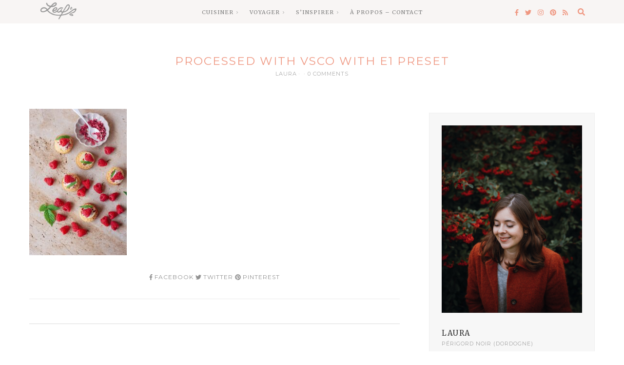

--- FILE ---
content_type: text/html; charset=UTF-8
request_url: https://leaf-blog.com/petits-choux-a-la-framboise/processed-with-vsco-with-e1-preset-69/
body_size: 34336
content:
<!DOCTYPE html>
<html lang="fr-FR">
<head>
	<meta charset="UTF-8">
	<meta name="viewport" content="width=device-width, initial-scale=1">
	<link rel="profile" href="https://gmpg.org/xfn/11">

	<!-- =============== // Scripts/CSS HEAD HOOK // =============== -->
	<title>Processed with VSCO with e1 preset &#8211; Leaf</title>
<meta name='robots' content='max-image-preview:large' />
<link rel='dns-prefetch' href='//platform-api.sharethis.com' />
<link rel='dns-prefetch' href='//stats.wp.com' />
<link rel='dns-prefetch' href='//fonts.googleapis.com' />
<link rel='dns-prefetch' href='//v0.wordpress.com' />
<link rel='preconnect' href='//c0.wp.com' />
<link rel="alternate" type="application/rss+xml" title="Leaf &raquo; Flux" href="https://leaf-blog.com/feed/" />
<link rel="alternate" type="application/rss+xml" title="Leaf &raquo; Flux des commentaires" href="https://leaf-blog.com/comments/feed/" />
<link rel="alternate" type="application/rss+xml" title="Leaf &raquo; Processed with VSCO with e1 preset Flux des commentaires" href="https://leaf-blog.com/petits-choux-a-la-framboise/processed-with-vsco-with-e1-preset-69/feed/" />
<link rel="alternate" title="oEmbed (JSON)" type="application/json+oembed" href="https://leaf-blog.com/wp-json/oembed/1.0/embed?url=https%3A%2F%2Fleaf-blog.com%2Fpetits-choux-a-la-framboise%2Fprocessed-with-vsco-with-e1-preset-69%2F" />
<link rel="alternate" title="oEmbed (XML)" type="text/xml+oembed" href="https://leaf-blog.com/wp-json/oembed/1.0/embed?url=https%3A%2F%2Fleaf-blog.com%2Fpetits-choux-a-la-framboise%2Fprocessed-with-vsco-with-e1-preset-69%2F&#038;format=xml" />
<style id='wp-img-auto-sizes-contain-inline-css' type='text/css'>
img:is([sizes=auto i],[sizes^="auto," i]){contain-intrinsic-size:3000px 1500px}
/*# sourceURL=wp-img-auto-sizes-contain-inline-css */
</style>
<link rel='stylesheet' id='buttons-css' href='https://c0.wp.com/c/6.9/wp-includes/css/buttons.min.css' type='text/css' media='all' />
<link rel='stylesheet' id='dashicons-css' href='https://c0.wp.com/c/6.9/wp-includes/css/dashicons.min.css' type='text/css' media='all' />
<link rel='stylesheet' id='mediaelement-css' href='https://c0.wp.com/c/6.9/wp-includes/js/mediaelement/mediaelementplayer-legacy.min.css' type='text/css' media='all' />
<link rel='stylesheet' id='wp-mediaelement-css' href='https://c0.wp.com/c/6.9/wp-includes/js/mediaelement/wp-mediaelement.min.css' type='text/css' media='all' />
<link rel='stylesheet' id='media-views-css' href='https://c0.wp.com/c/6.9/wp-includes/css/media-views.min.css' type='text/css' media='all' />
<link rel='stylesheet' id='imgareaselect-css' href='https://c0.wp.com/c/6.9/wp-includes/js/imgareaselect/imgareaselect.css' type='text/css' media='all' />
<link rel='stylesheet' id='sbi_styles-css' href='https://leaf-blog.com/wp-content/plugins/instagram-feed/css/sbi-styles.min.css?ver=6.10.0' type='text/css' media='all' />
<style id='wp-emoji-styles-inline-css' type='text/css'>

	img.wp-smiley, img.emoji {
		display: inline !important;
		border: none !important;
		box-shadow: none !important;
		height: 1em !important;
		width: 1em !important;
		margin: 0 0.07em !important;
		vertical-align: -0.1em !important;
		background: none !important;
		padding: 0 !important;
	}
/*# sourceURL=wp-emoji-styles-inline-css */
</style>
<style id='wp-block-library-inline-css' type='text/css'>
:root{--wp-block-synced-color:#7a00df;--wp-block-synced-color--rgb:122,0,223;--wp-bound-block-color:var(--wp-block-synced-color);--wp-editor-canvas-background:#ddd;--wp-admin-theme-color:#007cba;--wp-admin-theme-color--rgb:0,124,186;--wp-admin-theme-color-darker-10:#006ba1;--wp-admin-theme-color-darker-10--rgb:0,107,160.5;--wp-admin-theme-color-darker-20:#005a87;--wp-admin-theme-color-darker-20--rgb:0,90,135;--wp-admin-border-width-focus:2px}@media (min-resolution:192dpi){:root{--wp-admin-border-width-focus:1.5px}}.wp-element-button{cursor:pointer}:root .has-very-light-gray-background-color{background-color:#eee}:root .has-very-dark-gray-background-color{background-color:#313131}:root .has-very-light-gray-color{color:#eee}:root .has-very-dark-gray-color{color:#313131}:root .has-vivid-green-cyan-to-vivid-cyan-blue-gradient-background{background:linear-gradient(135deg,#00d084,#0693e3)}:root .has-purple-crush-gradient-background{background:linear-gradient(135deg,#34e2e4,#4721fb 50%,#ab1dfe)}:root .has-hazy-dawn-gradient-background{background:linear-gradient(135deg,#faaca8,#dad0ec)}:root .has-subdued-olive-gradient-background{background:linear-gradient(135deg,#fafae1,#67a671)}:root .has-atomic-cream-gradient-background{background:linear-gradient(135deg,#fdd79a,#004a59)}:root .has-nightshade-gradient-background{background:linear-gradient(135deg,#330968,#31cdcf)}:root .has-midnight-gradient-background{background:linear-gradient(135deg,#020381,#2874fc)}:root{--wp--preset--font-size--normal:16px;--wp--preset--font-size--huge:42px}.has-regular-font-size{font-size:1em}.has-larger-font-size{font-size:2.625em}.has-normal-font-size{font-size:var(--wp--preset--font-size--normal)}.has-huge-font-size{font-size:var(--wp--preset--font-size--huge)}.has-text-align-center{text-align:center}.has-text-align-left{text-align:left}.has-text-align-right{text-align:right}.has-fit-text{white-space:nowrap!important}#end-resizable-editor-section{display:none}.aligncenter{clear:both}.items-justified-left{justify-content:flex-start}.items-justified-center{justify-content:center}.items-justified-right{justify-content:flex-end}.items-justified-space-between{justify-content:space-between}.screen-reader-text{border:0;clip-path:inset(50%);height:1px;margin:-1px;overflow:hidden;padding:0;position:absolute;width:1px;word-wrap:normal!important}.screen-reader-text:focus{background-color:#ddd;clip-path:none;color:#444;display:block;font-size:1em;height:auto;left:5px;line-height:normal;padding:15px 23px 14px;text-decoration:none;top:5px;width:auto;z-index:100000}html :where(.has-border-color){border-style:solid}html :where([style*=border-top-color]){border-top-style:solid}html :where([style*=border-right-color]){border-right-style:solid}html :where([style*=border-bottom-color]){border-bottom-style:solid}html :where([style*=border-left-color]){border-left-style:solid}html :where([style*=border-width]){border-style:solid}html :where([style*=border-top-width]){border-top-style:solid}html :where([style*=border-right-width]){border-right-style:solid}html :where([style*=border-bottom-width]){border-bottom-style:solid}html :where([style*=border-left-width]){border-left-style:solid}html :where(img[class*=wp-image-]){height:auto;max-width:100%}:where(figure){margin:0 0 1em}html :where(.is-position-sticky){--wp-admin--admin-bar--position-offset:var(--wp-admin--admin-bar--height,0px)}@media screen and (max-width:600px){html :where(.is-position-sticky){--wp-admin--admin-bar--position-offset:0px}}

/*# sourceURL=wp-block-library-inline-css */
</style><style id='global-styles-inline-css' type='text/css'>
:root{--wp--preset--aspect-ratio--square: 1;--wp--preset--aspect-ratio--4-3: 4/3;--wp--preset--aspect-ratio--3-4: 3/4;--wp--preset--aspect-ratio--3-2: 3/2;--wp--preset--aspect-ratio--2-3: 2/3;--wp--preset--aspect-ratio--16-9: 16/9;--wp--preset--aspect-ratio--9-16: 9/16;--wp--preset--color--black: #000000;--wp--preset--color--cyan-bluish-gray: #abb8c3;--wp--preset--color--white: #ffffff;--wp--preset--color--pale-pink: #f78da7;--wp--preset--color--vivid-red: #cf2e2e;--wp--preset--color--luminous-vivid-orange: #ff6900;--wp--preset--color--luminous-vivid-amber: #fcb900;--wp--preset--color--light-green-cyan: #7bdcb5;--wp--preset--color--vivid-green-cyan: #00d084;--wp--preset--color--pale-cyan-blue: #8ed1fc;--wp--preset--color--vivid-cyan-blue: #0693e3;--wp--preset--color--vivid-purple: #9b51e0;--wp--preset--gradient--vivid-cyan-blue-to-vivid-purple: linear-gradient(135deg,rgb(6,147,227) 0%,rgb(155,81,224) 100%);--wp--preset--gradient--light-green-cyan-to-vivid-green-cyan: linear-gradient(135deg,rgb(122,220,180) 0%,rgb(0,208,130) 100%);--wp--preset--gradient--luminous-vivid-amber-to-luminous-vivid-orange: linear-gradient(135deg,rgb(252,185,0) 0%,rgb(255,105,0) 100%);--wp--preset--gradient--luminous-vivid-orange-to-vivid-red: linear-gradient(135deg,rgb(255,105,0) 0%,rgb(207,46,46) 100%);--wp--preset--gradient--very-light-gray-to-cyan-bluish-gray: linear-gradient(135deg,rgb(238,238,238) 0%,rgb(169,184,195) 100%);--wp--preset--gradient--cool-to-warm-spectrum: linear-gradient(135deg,rgb(74,234,220) 0%,rgb(151,120,209) 20%,rgb(207,42,186) 40%,rgb(238,44,130) 60%,rgb(251,105,98) 80%,rgb(254,248,76) 100%);--wp--preset--gradient--blush-light-purple: linear-gradient(135deg,rgb(255,206,236) 0%,rgb(152,150,240) 100%);--wp--preset--gradient--blush-bordeaux: linear-gradient(135deg,rgb(254,205,165) 0%,rgb(254,45,45) 50%,rgb(107,0,62) 100%);--wp--preset--gradient--luminous-dusk: linear-gradient(135deg,rgb(255,203,112) 0%,rgb(199,81,192) 50%,rgb(65,88,208) 100%);--wp--preset--gradient--pale-ocean: linear-gradient(135deg,rgb(255,245,203) 0%,rgb(182,227,212) 50%,rgb(51,167,181) 100%);--wp--preset--gradient--electric-grass: linear-gradient(135deg,rgb(202,248,128) 0%,rgb(113,206,126) 100%);--wp--preset--gradient--midnight: linear-gradient(135deg,rgb(2,3,129) 0%,rgb(40,116,252) 100%);--wp--preset--font-size--small: 13px;--wp--preset--font-size--medium: 20px;--wp--preset--font-size--large: 36px;--wp--preset--font-size--x-large: 42px;--wp--preset--spacing--20: 0.44rem;--wp--preset--spacing--30: 0.67rem;--wp--preset--spacing--40: 1rem;--wp--preset--spacing--50: 1.5rem;--wp--preset--spacing--60: 2.25rem;--wp--preset--spacing--70: 3.38rem;--wp--preset--spacing--80: 5.06rem;--wp--preset--shadow--natural: 6px 6px 9px rgba(0, 0, 0, 0.2);--wp--preset--shadow--deep: 12px 12px 50px rgba(0, 0, 0, 0.4);--wp--preset--shadow--sharp: 6px 6px 0px rgba(0, 0, 0, 0.2);--wp--preset--shadow--outlined: 6px 6px 0px -3px rgb(255, 255, 255), 6px 6px rgb(0, 0, 0);--wp--preset--shadow--crisp: 6px 6px 0px rgb(0, 0, 0);}:where(.is-layout-flex){gap: 0.5em;}:where(.is-layout-grid){gap: 0.5em;}body .is-layout-flex{display: flex;}.is-layout-flex{flex-wrap: wrap;align-items: center;}.is-layout-flex > :is(*, div){margin: 0;}body .is-layout-grid{display: grid;}.is-layout-grid > :is(*, div){margin: 0;}:where(.wp-block-columns.is-layout-flex){gap: 2em;}:where(.wp-block-columns.is-layout-grid){gap: 2em;}:where(.wp-block-post-template.is-layout-flex){gap: 1.25em;}:where(.wp-block-post-template.is-layout-grid){gap: 1.25em;}.has-black-color{color: var(--wp--preset--color--black) !important;}.has-cyan-bluish-gray-color{color: var(--wp--preset--color--cyan-bluish-gray) !important;}.has-white-color{color: var(--wp--preset--color--white) !important;}.has-pale-pink-color{color: var(--wp--preset--color--pale-pink) !important;}.has-vivid-red-color{color: var(--wp--preset--color--vivid-red) !important;}.has-luminous-vivid-orange-color{color: var(--wp--preset--color--luminous-vivid-orange) !important;}.has-luminous-vivid-amber-color{color: var(--wp--preset--color--luminous-vivid-amber) !important;}.has-light-green-cyan-color{color: var(--wp--preset--color--light-green-cyan) !important;}.has-vivid-green-cyan-color{color: var(--wp--preset--color--vivid-green-cyan) !important;}.has-pale-cyan-blue-color{color: var(--wp--preset--color--pale-cyan-blue) !important;}.has-vivid-cyan-blue-color{color: var(--wp--preset--color--vivid-cyan-blue) !important;}.has-vivid-purple-color{color: var(--wp--preset--color--vivid-purple) !important;}.has-black-background-color{background-color: var(--wp--preset--color--black) !important;}.has-cyan-bluish-gray-background-color{background-color: var(--wp--preset--color--cyan-bluish-gray) !important;}.has-white-background-color{background-color: var(--wp--preset--color--white) !important;}.has-pale-pink-background-color{background-color: var(--wp--preset--color--pale-pink) !important;}.has-vivid-red-background-color{background-color: var(--wp--preset--color--vivid-red) !important;}.has-luminous-vivid-orange-background-color{background-color: var(--wp--preset--color--luminous-vivid-orange) !important;}.has-luminous-vivid-amber-background-color{background-color: var(--wp--preset--color--luminous-vivid-amber) !important;}.has-light-green-cyan-background-color{background-color: var(--wp--preset--color--light-green-cyan) !important;}.has-vivid-green-cyan-background-color{background-color: var(--wp--preset--color--vivid-green-cyan) !important;}.has-pale-cyan-blue-background-color{background-color: var(--wp--preset--color--pale-cyan-blue) !important;}.has-vivid-cyan-blue-background-color{background-color: var(--wp--preset--color--vivid-cyan-blue) !important;}.has-vivid-purple-background-color{background-color: var(--wp--preset--color--vivid-purple) !important;}.has-black-border-color{border-color: var(--wp--preset--color--black) !important;}.has-cyan-bluish-gray-border-color{border-color: var(--wp--preset--color--cyan-bluish-gray) !important;}.has-white-border-color{border-color: var(--wp--preset--color--white) !important;}.has-pale-pink-border-color{border-color: var(--wp--preset--color--pale-pink) !important;}.has-vivid-red-border-color{border-color: var(--wp--preset--color--vivid-red) !important;}.has-luminous-vivid-orange-border-color{border-color: var(--wp--preset--color--luminous-vivid-orange) !important;}.has-luminous-vivid-amber-border-color{border-color: var(--wp--preset--color--luminous-vivid-amber) !important;}.has-light-green-cyan-border-color{border-color: var(--wp--preset--color--light-green-cyan) !important;}.has-vivid-green-cyan-border-color{border-color: var(--wp--preset--color--vivid-green-cyan) !important;}.has-pale-cyan-blue-border-color{border-color: var(--wp--preset--color--pale-cyan-blue) !important;}.has-vivid-cyan-blue-border-color{border-color: var(--wp--preset--color--vivid-cyan-blue) !important;}.has-vivid-purple-border-color{border-color: var(--wp--preset--color--vivid-purple) !important;}.has-vivid-cyan-blue-to-vivid-purple-gradient-background{background: var(--wp--preset--gradient--vivid-cyan-blue-to-vivid-purple) !important;}.has-light-green-cyan-to-vivid-green-cyan-gradient-background{background: var(--wp--preset--gradient--light-green-cyan-to-vivid-green-cyan) !important;}.has-luminous-vivid-amber-to-luminous-vivid-orange-gradient-background{background: var(--wp--preset--gradient--luminous-vivid-amber-to-luminous-vivid-orange) !important;}.has-luminous-vivid-orange-to-vivid-red-gradient-background{background: var(--wp--preset--gradient--luminous-vivid-orange-to-vivid-red) !important;}.has-very-light-gray-to-cyan-bluish-gray-gradient-background{background: var(--wp--preset--gradient--very-light-gray-to-cyan-bluish-gray) !important;}.has-cool-to-warm-spectrum-gradient-background{background: var(--wp--preset--gradient--cool-to-warm-spectrum) !important;}.has-blush-light-purple-gradient-background{background: var(--wp--preset--gradient--blush-light-purple) !important;}.has-blush-bordeaux-gradient-background{background: var(--wp--preset--gradient--blush-bordeaux) !important;}.has-luminous-dusk-gradient-background{background: var(--wp--preset--gradient--luminous-dusk) !important;}.has-pale-ocean-gradient-background{background: var(--wp--preset--gradient--pale-ocean) !important;}.has-electric-grass-gradient-background{background: var(--wp--preset--gradient--electric-grass) !important;}.has-midnight-gradient-background{background: var(--wp--preset--gradient--midnight) !important;}.has-small-font-size{font-size: var(--wp--preset--font-size--small) !important;}.has-medium-font-size{font-size: var(--wp--preset--font-size--medium) !important;}.has-large-font-size{font-size: var(--wp--preset--font-size--large) !important;}.has-x-large-font-size{font-size: var(--wp--preset--font-size--x-large) !important;}
/*# sourceURL=global-styles-inline-css */
</style>

<style id='classic-theme-styles-inline-css' type='text/css'>
/*! This file is auto-generated */
.wp-block-button__link{color:#fff;background-color:#32373c;border-radius:9999px;box-shadow:none;text-decoration:none;padding:calc(.667em + 2px) calc(1.333em + 2px);font-size:1.125em}.wp-block-file__button{background:#32373c;color:#fff;text-decoration:none}
/*# sourceURL=/wp-includes/css/classic-themes.min.css */
</style>
<link rel='stylesheet' id='delicious-recipe-global-styles-css' href='https://leaf-blog.com/wp-content/plugins/delicious-recipes/assets/build/wpdGlobal.css?ver=1767606756' type='text/css' media='all' />
<link rel='stylesheet' id='yumprint-recipe-theme-layout-css' href='https://leaf-blog.com/wp-content/plugins/recipe-card/css/layout.css?ver=6.9' type='text/css' media='all' />
<link rel='stylesheet' id='mc4wp-form-basic-css' href='https://leaf-blog.com/wp-content/plugins/mailchimp-for-wp/assets/css/form-basic.css?ver=4.10.9' type='text/css' media='all' />
<link rel='stylesheet' id='zrdn-recipeblock-grid-css' href='https://leaf-blog.com/wp-content/plugins/zip-recipes/styles/zrdn-grid.min.css?ver=8.2.4' type='text/css' media='all' />
<link rel='stylesheet' id='zrdn-recipes-css' href='https://leaf-blog.com/wp-content/plugins/zip-recipes/styles/zlrecipe-std.min.css?ver=8.2.4' type='text/css' media='all' />
<link rel='stylesheet' id='font-awesome-css' href='https://leaf-blog.com/wp-content/plugins/js_composer/assets/lib/bower/font-awesome/css/font-awesome.min.css?ver=5.4.7' type='text/css' media='all' />
<link rel='stylesheet' id='bootstrap-css' href='https://leaf-blog.com/wp-content/themes/tuulikki/framework/assets/css/bootstrap.css?ver=6.9' type='text/css' media='all' />
<link rel='stylesheet' id='ig-responsive-css' href='https://leaf-blog.com/wp-content/themes/tuulikki/framework/assets/css/ig-responsive.css?ver=6.9' type='text/css' media='all' />
<link rel='stylesheet' id='slick-css' href='https://leaf-blog.com/wp-content/themes/tuulikki/framework/assets/css/slick.css?ver=6.9' type='text/css' media='all' />
<link rel='stylesheet' id='tuulikki-theme-slug-fonts-css' href='https://fonts.googleapis.com/css?family=Merriweather%3A400%2C700%2Clatin-ext%7CMontserrat%3A400%2C700%2Clatin-ext&#038;subset=latin%2Clatin-ext' type='text/css' media='all' />
<link rel='stylesheet' id='eticonfont-styles-css' href='https://leaf-blog.com/wp-content/plugins/elegant-themes-icons/assets/css/etfonts-style.css?ver=6.9' type='text/css' media='all' />
<link rel='stylesheet' id='child-style-css' href='https://leaf-blog.com/wp-content/themes/tuulikki/style.css?ver=6.9' type='text/css' media='all' />
<link rel='stylesheet' id='main-css-css' href='https://leaf-blog.com/wp-content/themes/tuulikki-child/style.css?ver=6.9' type='text/css' media='all' />
<script>if (document.location.protocol != "https:") {document.location = document.URL.replace(/^http:/i, "https:");}</script><script type="text/javascript" id="utils-js-extra">
/* <![CDATA[ */
var userSettings = {"url":"/","uid":"0","time":"1768878406","secure":"1"};
//# sourceURL=utils-js-extra
/* ]]> */
</script>
<script type="text/javascript" src="https://c0.wp.com/c/6.9/wp-includes/js/utils.min.js" id="utils-js"></script>
<script type="text/javascript" src="https://c0.wp.com/c/6.9/wp-includes/js/jquery/jquery.min.js" id="jquery-core-js"></script>
<script type="text/javascript" src="https://c0.wp.com/c/6.9/wp-includes/js/jquery/jquery-migrate.min.js" id="jquery-migrate-js"></script>
<script type="text/javascript" src="https://c0.wp.com/c/6.9/wp-includes/js/plupload/moxie.min.js" id="moxiejs-js"></script>
<script type="text/javascript" src="https://c0.wp.com/c/6.9/wp-includes/js/plupload/plupload.min.js" id="plupload-js"></script>
<script type="text/javascript" src="https://leaf-blog.com/wp-content/plugins/recipe-card/js/post.js?ver=6.9" id="yumprint-recipe-post-js"></script>
<script type="text/javascript" src="//platform-api.sharethis.com/js/sharethis.js#source=googleanalytics-wordpress#product=ga&amp;property=5f0330271bbdc90012dbce5d" id="googleanalytics-platform-sharethis-js"></script>
<link rel="https://api.w.org/" href="https://leaf-blog.com/wp-json/" /><link rel="alternate" title="JSON" type="application/json" href="https://leaf-blog.com/wp-json/wp/v2/media/6739" /><link rel="EditURI" type="application/rsd+xml" title="RSD" href="https://leaf-blog.com/xmlrpc.php?rsd" />
<meta name="generator" content="WordPress 6.9" />
<link rel="canonical" href="https://leaf-blog.com/petits-choux-a-la-framboise/processed-with-vsco-with-e1-preset-69/" />
<link rel='shortlink' href='https://leaf-blog.com/?p=6739' />
<script type="text/javascript">
	window.yumprintRecipePlugin = "https://leaf-blog.com/wp-content/plugins/recipe-card";
	window.yumprintRecipeAjaxUrl = "https://leaf-blog.com/wp-admin/admin-ajax.php";
	window.yumprintRecipeUrl = "https://leaf-blog.com/";
</script><!--[if lte IE 8]>
<script type="text/javascript">
    window.yumprintRecipeDisabled = true;
</script>
<![endif]-->
<style type="text/css">    .blog-yumprint-recipe .blog-yumprint-recipe-title {
    	color: #f5c673;
    }
    .blog-yumprint-recipe .blog-yumprint-subheader, .blog-yumprint-recipe .blog-yumprint-infobar-section-title, .blog-yumprint-recipe .blog-yumprint-infobox-section-title, .blog-yumprint-nutrition-section-title {
        color: #F5C233;
    }
    .blog-yumprint-recipe .blog-yumprint-save, .blog-yumprint-recipe .blog-yumprint-header .blog-yumprint-save a {
    	background-color: #f5c233;
    	color: #ffffff !important;
    }
    .blog-yumprint-recipe .blog-yumprint-save:hover, .blog-yumprint-recipe .blog-yumprint-header .blog-yumprint-save:hover a {
    	background-color: #f5d270;
    }
    .blog-yumprint-recipe .blog-yumprint-adapted-link, .blog-yumprint-nutrition-more, .blog-yumprint-report-error {
        color: #f5c233;
    }
    .blog-yumprint-recipe .blog-yumprint-infobar-section-data, .blog-yumprint-recipe .blog-yumprint-infobox-section-data, .blog-yumprint-recipe .blog-yumprint-adapted, .blog-yumprint-recipe .blog-yumprint-author, .blog-yumprint-recipe .blog-yumprint-serves, .blog-yumprint-nutrition-section-data {
        color: #989898;
    }
    .blog-yumprint-recipe .blog-yumprint-recipe-summary, .blog-yumprint-recipe .blog-yumprint-ingredient-item, .blog-yumprint-recipe .blog-yumprint-method-item, .blog-yumprint-recipe .blog-yumprint-note-item, .blog-yumprint-write-review, .blog-yumprint-nutrition-box {
        color: #a0a0a0;
    }
    .blog-yumprint-write-review:hover, .blog-yumprint-nutrition-more:hover, .blog-yumprint-recipe .blog-yumprint-adapted-link:hover {
        color: #f5d270;
    }
    .blog-yumprint-recipe .blog-yumprint-nutrition-bar:hover .blog-yumprint-nutrition-section-title {
        color: #f5d270;
    }
    .blog-yumprint-recipe .blog-yumprint-nutrition-bar:hover .blog-yumprint-nutrition-section-data {
        color: #b2b2b2;
    }

    .blog-yumprint-recipe .blog-yumprint-print {
    	background-color: #969696;
    	color: #ffffff;
    }
    .blog-yumprint-recipe .blog-yumprint-print:hover {
    	background-color: #b0b0b0;
    }
    .blog-yumprint-recipe {
    	background-color: white;
    	border-color: rgb(220, 220, 220);
    	border-style: none;
    	border-width: 1px;
    	border-radius: 0px;
    }
    .blog-yumprint-recipe .blog-yumprint-recipe-contents {
    	border-top-color: rgb(220, 220, 220);
    	border-top-width: 1px;
    	border-top-style: dashed;
    }
    .blog-yumprint-recipe .blog-yumprint-info-bar, .blog-yumprint-recipe .blog-yumprint-nutrition-bar, .blog-yumprint-nutrition-border {
    	border-top-color: rgb(220, 220, 220);
    	border-top-width: 1px;
    	border-top-style: dashed;
    }
    .blog-yumprint-nutrition-line, .blog-yumprint-nutrition-thick-line, .blog-yumprint-nutrition-very-thick-line {
    	border-top-color: rgb(220, 220, 220);
    }
    .blog-yumprint-recipe .blog-yumprint-info-box, .blog-yumprint-nutrition-box {
    	background-color: white;
    	border-color: rgb(220, 220, 220);
    	border-style: none;
    	border-width: 1px;
    	border-radius: 0px;
    }
    .blog-yumprint-recipe .blog-yumprint-recipe-title {
		font-family: Helvetica Neue,Helvetica,Arial,sans-serif, Helvetica Neue, Helvetica, Tahoma, Sans Serif, Sans;
		font-size: 22px;
		font-weight: normal;
		font-style: normal;
		text-transform: none;
		text-decoration: none;
    }
    .blog-yumprint-recipe .blog-yumprint-subheader {
		font-family: Helvetica Neue,Helvetica,Arial,sans-serif, Helvetica Neue, Helvetica, Tahoma, Sans Serif, Sans;
		font-size: 18px;
		font-weight: normal;
		font-style: normal;
		text-transform: none;
		text-decoration: none;
    }
    .blog-yumprint-recipe .blog-yumprint-recipe-summary, .blog-yumprint-recipe .blog-yumprint-ingredients, .blog-yumprint-recipe .blog-yumprint-methods, .blog-yumprint-recipe .blog-yumprint-notes, .blog-yumprint-write-review, .blog-yumprint-nutrition-box {
		font-family: Helvetica Neue,Helvetica,Arial,sans-serif, Helvetica Neue, Helvetica, Tahoma, Sans Serif, Sans;
		font-size: 14px;
		font-weight: normal;
		font-style: normal;
		text-transform: none;
		text-decoration: none;
    }
    .blog-yumprint-recipe .blog-yumprint-info-bar, .blog-yumprint-recipe .blog-yumprint-info-box, .blog-yumprint-recipe .blog-yumprint-adapted, .blog-yumprint-recipe .blog-yumprint-author, .blog-yumprint-recipe .blog-yumprint-serves, .blog-yumprint-recipe .blog-yumprint-infobar-section-title, .blog-yumprint-recipe .blog-yumprint-infobox-section-title,.blog-yumprint-recipe .blog-yumprint-nutrition-bar, .blog-yumprint-nutrition-section-title, .blog-yumprint-nutrition-more {
		font-family: Helvetica Neue,Helvetica,Arial,sans-serif, Helvetica Neue, Helvetica, Tahoma, Sans Serif, Sans;
		font-size: 14px;
		font-weight: normal;
		font-style: normal;
		text-transform: none;
		text-decoration: none;
    }
    .blog-yumprint-recipe .blog-yumprint-action {
		font-family: Helvetica Neue,Helvetica,Arial,sans-serif, Helvetica Neue, Helvetica, Tahoma, Sans Serif, Sans;
		font-size: 13px;
		font-weight: normal;
		font-style: normal;
		text-transform: none;
		text-decoration: none;
    }    </style>	<style>img#wpstats{display:none}</style>
		    <style type="text/css">

/* =======================
   HEADER Settings
==========================*/
	#logo,
	h1.logo_text {
		padding-top: 10px;
		padding-bottom: 25px;
		padding-left: 0px;
		padding-right: 0px;
		}
	@media (max-width: 1000px) {
		#logo, h1.logo_text {
		padding: 30px 0px 20px 0px;
		}
	}
	#logo_single {
		padding-top:5px;
		}

	

	

/* =======================
   Typography
==========================*/

body, p { font-family: 'Merriweather'; font-size: 1rem; font-style: normal; font-weight: 400; line-height: 1.75rem; letter-spacing: 0rem; text-transform: none;}
.ig_widget, .ig_widget ul li,.ig_widget ul li a, .cont-aboutme p.desc,.ig_widget p,p.wp-caption-text { font-family: 'Merriweather'; font-size: 0.75rem; font-style: normal; font-weight: 400; line-height: 1.5rem; letter-spacing: 0rem; text-transform: none;}
@media (max-width: 767px) { body { font-family: 'Merriweather'; font-size: 1.0625rem; font-style: normal; font-weight: 400; line-height: 1.5rem; letter-spacing: 0rem; text-transform: none;}}
h1, .featured-promobox__desc h1, .big_slidepost .slidepost__desc h3, .big_slidepost .slidepost__desc h3 a { font-family: 'Montserrat'; font-size: 1.8125rem; font-style: normal; font-weight: 600; line-height: 2.1875rem; letter-spacing: 0.0625rem; text-transform: none;}
@media (max-width: 767px) { h1 { font-family: 'Montserrat'; font-size: 1.75rem; font-style: normal; font-weight: 400; line-height: 2rem; letter-spacing: 0rem; text-transform: none;}}
h2,h2 a, .title_page h2  { font-family: 'Montserrat'; font-size: 1.25rem; font-style: normal; font-weight: 400; line-height: 1.5625rem; letter-spacing: 0.125rem; text-transform: uppercase;}
h3, .content-comment h3 { font-family: 'Montserrat'; font-size: 1.125rem; font-style: normal; font-weight: 400; line-height: 1.375rem; letter-spacing: 0.125rem; text-transform: uppercase;}
h4, #widget-area .ig_widget .tit_widget span, .cont-aboutme a p.tit, .ig_widget .tagcloud a,.ig-below-area h2,.subscribe-box h4 { font-family: 'Montserrat'; font-size: 0.875rem; font-style: normal; font-weight: 400; line-height: 1.25rem; letter-spacing: 0.0625rem; text-transform: uppercase;}
h5, .ig_recent_post_details a.ig_recent_post_title, .post-footer .meta-share, .widget_promobox__desc h3,.subtitle_page h3, .promobox__desc h3 { font-family: 'Montserrat'; font-size: 0.75rem; font-style: normal; font-weight: 400; line-height: 1.25rem; letter-spacing: 0.0625rem; text-transform: uppercase;}
h6,.meta_item, .grid-item .post-header .meta_item, .ig_recent_post_details span, .cont-aboutme p.subtit, .meta_item span.cat, .meta_item span.tag, .thecomment .comment-text span.date, .entry-footer-meta .meta_item ul li span, .entry-footer-meta .meta_item ul li a,.featured-promobox__desc .featured_cat, .post-header .meta_item ul li span, .post-header .meta_item ul li a,.small_slidepost .slide_cat ul li a, .big_slidepost .slide_cat ul li a, .featured-promobox__desc .featured_cat a, .big_slidepost .slidepost__desc .slide_date,.subscribe-box input[type=text],.subscribe-box input[type=email]  { font-family: 'Montserrat'; font-size: 0.6875rem; font-style: normal; font-weight: 400; line-height: 0.875rem; letter-spacing: 0.0625rem; text-transform: uppercase;}
span.reply { font-family: 'Merriweather'; font-size: 0.625rem; font-style: normal; font-weight: 400; line-height: 1rem; letter-spacing: 0rem; text-transform: none;}
.menu a, .nav-menu a, .cart-login,.e_com_menu .nav-menu ul a,.list_menu_account li a,.num_items { font-family: 'Merriweather'; font-size: 0.6875rem; font-style: normal; font-weight: 400; line-height: 1.75rem; letter-spacing: 0.0625rem; text-transform: uppercase;}
.nav-mobile ul.sub-menu>li>a,.e_com_menu li ul.sub-menu li a,ul.list_menu_account li a, ul li.no_product_in_cart,.nav-menu ul a, .menu ul a { font-family: 'Merriweather'; font-size: 0.6875rem; font-style: normal; font-weight: 400; line-height: 1.25rem; letter-spacing: 0rem; text-transform: uppercase;}
.nav-mobile>li>a,.nav-mobile ul.sub-menu li a  { font-family: 'Montserrat'; font-size: 0.9375rem; font-style: normal; font-weight: 400; line-height: 1.25rem; letter-spacing: 0rem; text-transform: uppercase;}
a.read-more, .woocommerce div.product form.cart .button,#commentform .ig-new_buttom input[type='submit'],.subscribe-box input[type=submit] { font-family: 'Montserrat'; font-size: 0.6875rem; font-style: normal; font-weight: 400; line-height: 1.5rem; letter-spacing: 0.0625rem; text-transform: uppercase; padding-top: 0rem; padding-right: 0rem; padding-bottom: 0rem; padding-left: 0rem;}
.sub_footer { font-family: 'Montserrat'; font-size: 0.625rem; font-style: normal; font-weight: 400; line-height: 1.875rem; letter-spacing: 0.0625rem; text-transform: uppercase;}

/* =======================
   General Colors
==========================*/

body {
	color: #919191;
	background-color: #ffffff;
}
a {
	color: #ef9781;
}
a:hover,
a:active,
a:focus {
	color: #919191;
}
h1, h1 a, h2, h2 a, h3, h3 a, h4, h4 a, h5, h5 a, h6, h6 a, .h1, .h1 a, .h2, .h2 a, .h3, .h3 a, .h4, .h4 a, .h5, .h5 a, .h6, .h6 a {
	color: #ef9781;
}
h1 a:hover,h2 a:hover,h3 a:hover,h4 a:hover,h5 a:hover,h6 a:hover,.h1 a:hover,.h2 a:hover,.h3 a:hover,.h4 a:hover,.h5 a:hover,.h6 a:hover{
	color: #ef9781;
}

/* ===  Colors Meta === */
.post-header .meta_item a,
.post-header-single .meta_item,
.post-header .meta_item,
.entry-footer-meta .meta_item,
.entry-footer-meta .meta_item a,
.meta_related_post h6.r-p-date,
.post-header-single .toafter a,
.title_navigation_post h6,
.title_navigation_post_r h6,
.ig_recent_big_post_details span,
.meta_related_post h6.r-p-date,
.subtitle_page h3,
.thecomment .comment-text span.date  {
   	color: #aaaaaa;
}
.post-header-single,
.entry-footer-meta {
	background-color: #ffffff;
}


	/* === Base Colors === */
	blockquote {
	    border-left-color: #ef9781;
	}
	#progress {
	    background-color:  #ef9781;
	}
	.post-header-single .title-line__inwrap ul li a,
	.post__category .title-line__inwrap ul li a {
		color: #919191;
	}
	.title-line__inwrap ul li a:hover,
	.post__category .title-line__inwrap ul li a:hover {
		color: #ef9781;
	}
	.post-header .meta_item a:hover {
		color: #ef9781;
	}
	ul.meta-share li a:hover {
		color: #ef9781;
	}
	.entry-footer-meta .meta_item a:hover {
		color: #ef9781;
	}
	.post-header-single .meta_item a:hover {
		color: #ef9781;
	}
	.tit_prev span a,
	.tit_next span a  {
	   	color: #919191;
	}
	.tit_prev span a:hover,
	.tit_next span a:hover  {
	   	color: #ef9781;
	}

	/* === Read More === */
	a.read-more,
	#commentform .submit {
		color: #aaaaaa;
		border-color: #ef9781;
	}
	a.read-more:hover,
	#commentform .submit:hover {
		color: #ef9781;
		border-color: #ef9781;
	}

	/* === Slide color & Promo Box & widget Promo Box & featured image box === */
	.overlayBox:hover .slidepost__desc h3,
	.small_slidepost .slide_cat ul li a:hover,
	.big_slidepost .slide_cat ul li a:hover,
	.big_slidepost .slidepost__desc h3 a:hover,
	.wrap_promo_box:hover .promobox__desc h3,
	.widget_promo_box:hover .widget_promobox__desc h3,
	.featured-promobox__desc .featured_cat a:hover,
	.small-post-slider .slidepost__desc h3 a:hover {
		color: #ef9781;
	}
	
	.slidepost__desc,
	.promobox__desc h3,
	.featured-promobox__desc,
	.widget_promobox__desc h3,
	.slick-prev, .slick-next,
	.small-post-slider .slick-prev,
	.small-post-slider .slick-next,
	.cont_big_slidepost .slick-prev,
	.cont_big_slidepost .slick-next,
	.ig_posts_slider .slick-prev,
	.ig_posts_slider .slick-next {
		background: rgba(,0.8);
	}
	.featured-promobox__desc {
		background: rgba(,0.9);
	}

	.small-post-slider .slidepost__desc h3 a,
	.big_slidepost .slidepost__desc h3 a,
	.promobox__desc h3,
	.featured-promobox__desc h3,
	.widget_promobox__desc h3,
	.slick-prev:before,
	.slick-next:before,
	.small-post-slider .slick-prev:before,
	.small-post-slider .slick-next:before,
	.cont_big_slidepost .slick-prev:before,
	.cont_big_slidepost .slick-next:before,
	.ig_posts_slider .slick-next:before,
	.ig_posts_slider .slick-prev:before {
		color: #353535;
	}
	.small_slidepost .slide_cat ul li a,
	.big_slidepost .slide_cat ul li a,
	.featured-promobox__desc .featured_cat a {
		color: #999999;
	}
	.small-post-slider .slidepost__desc .slide_date,
	.featured-promobox__desc .post-header .meta_item ul li,
	.big_slidepost .slidepost__desc .slide_date {
		color: #999999;
	}
	.big_slidepost, .small_slidepost {
		margin-top: 10px !important;
	}

	 /* === Form color === */
	.ig_widget .mc4wp-form input[type="submit"],
	.ig_widget .mc4wp-form input[type="email"]:focus,
	.ig_widget .mc4wp-form input[type="text"]:focus,
	.wpcf7 input:focus, .wpcf7 textarea:focus, .wpcf7 .wpcf7-submit {
		border-color: #ef9781;
	}

	/* a = default #353535 */
	a.ig_recent_post_title, .ig_recent_big_post_details a, .ig_widget a, .nav-mobile > li > a,a.page-numbers, .tit_prev span a, .tit_next span a, .overlayBox:hover .postTime, ul.meta-share li a, .instagram-title, .textt, blockquote p, .ig_cont_single_only_title .meta_item a, .arrow_prev a, .arrow_next a, .ig_widget .widget_search form {
	color: #919191;
	}
	.title-line__inwrap:before,
	.title-line__inwrap:after {
	    border-top-color: #919191;
	}

	/* a:hover = default #ef9781 */
	#logo_single h2 a:hover,
	a.ig_recent_post_title:hover,
	.ig_recent_big_post_details a:hover,
	.ig_widget a:hover,
	.nav-mobile > li > a:hover,
	a.page-numbers:hover,
	.page-numbers.current,
	.tit_prev span a:hover,
	.tit_next span a:hover,
	.cont-aboutme p.tithover:hover,
	.ig_cont_single_only_title .meta_item a:hover,
	.subscribe-box input[type=text]:focus,
	.subscribe-box input[type=email]:focus,
	.subscribe-box input[type=submit]:hover,
	.arrow_prev a:hover,
	.arrow_next a:hover {
		color: #ef9781;
	}
	/* Color Meta = default #878787 */
	.ig_recent_post_details span {
		color: #aaaaaa;
	}


/* === Top Navigation Bar === */
		.cont_primary_menu, .top_menu .nav-menu ul {
		background:#f8f5f4;
	}
	
	.top_menu .nav-menu li:hover > a,
	.top_menu .menu li:hover > a {
		color:#ef9781;
	}
	.top_menu li.current-menu-item > a,
	.top_menu .current_page_item,
	.top_menu .menu li.current-menu-item > a,
	.top_menu .menu .current_page_item {
		 /* Color Current Page */
		color:#ef9781 !important;
	}
	.top_menu .nav-menu ul li,
	.top_menu .menu ul li {
		border-top-color: #fcfcfc;
	}
	.top_menu .nav-menu li:hover > ul,
	.top_menu .menu li:hover > ul {
		background: #f9f9f9;
	}
	.top_menu .nav-menu ul a,
	.top_menu .menu ul a {
		color:#b5b5b5 !important;
	}
	.top_menu .nav-menu ul a:hover,
	.top_menu .menu ul a:hover {
		color: #ef9781 !important;
		background:#f2f2f2;
	}





/* === Below Navigation Bar  === */
	
		.below_menu .nav-menu li:hover > a {
		color:#ef9781;
	}
	.below_menu li.current-menu-item > a, .below_menu .current_page_item {
		 /* Color Current Page */
		color:#ef9781 !important;
	}
	.below_menu .nav-menu ul li {
	border-top-color: #eeeeee;
	}
	.below_menu .nav-menu li:hover > ul {
		background: #f9f9f9;
	}
	.below_menu .nav-menu ul a {
		color:#878787 !important;
	}
	.below_menu .nav-menu ul a:hover {
		color: #ef9781 !important;
		background:#fcfcfc;
	}


/* === Color social Navigation === */
	#ig-social a i {
		color:#999999;
	}
	#ig-social a:hover i {
		color:#ef9781;
	}

/* === Color Search Navigation === */
	#top-search i {
		color:#999999;
	}
	#top-search i:hover {
		color:#ef9781;
	}

/* === Colors: Mobile Menu === */
	.container_menu {
		background: #f6f6f6;
	}

/* === Color: Sidebar === */
	.ig_widget, .ig_widget .tagcloud a, .subscribe-box {
		border-color: #efefef;
		border-style: solid;
		border-width: 1px;
		background-color: #f7f7f7;
	}

/* Divider Line Color Widget Title */
	.ig_widget .tit_widget span {
		border-bottom-color: #ef9781;
}

/* === Divider Line & border === */
	.post-footer,
	.grid-item {
		border-color: #eaeaea;
	}

/* === Color: Widget About === */
	.container-aboutme {
		border-color: #efefef;
		background-color: #f7f7f7;
	}
	.cont-aboutme p.tit {
		color: #353535;
	}
	.cont-aboutme p.subtit {
		color: #a3a3a3;
	}
	.cont-aboutme p.desc {
		color: #353535;
	}
	.cont-aboutme ul.meta-share,
	.cont-aboutme ul.meta-share li a {
		color: #353535;
	}
	.cont-aboutme ul.meta-share li a:hover {
		color: #ef9781;
	}

/* === Color: Footer === */
	.sub_footer {
		background: #ffffff;
	}
	
	.sub_footer .text_footer {
		color:  #353535;
	}
	.sub_footer .text_footer a {
		color:  #ef9781;
	}
	.sub_footer .text_footer a:hover {
		color:  #353535;
	}
	.padding_footer_column {
		background: #f7f7f7;
	}






/* ======================================
	Custom CSS
=========================================*/
/* -- Text Widget -- */ 

.ig-below-area .textwidget {
    max-width: 1500px; 
	font-style: normal; 
}
.ig-below-area .textwidget {
    max-width: 1500px;
 
}

body {
	font-size: 14px;
	text-align: justify;
}/* ======================================
	CSS Admin bar
=========================================*/
	
		



/* === End === */
    </style>
    <style>.mc4wp-checkbox-wp-comment-form{clear:both;width:auto;display:block;position:static}.mc4wp-checkbox-wp-comment-form input{float:none;vertical-align:middle;-webkit-appearance:checkbox;width:auto;max-width:21px;margin:0 6px 0 0;padding:0;position:static;display:inline-block!important}.mc4wp-checkbox-wp-comment-form label{float:none;cursor:pointer;width:auto;margin:0 0 16px;display:block;position:static}</style><meta name="generator" content="Powered by WPBakery Page Builder - drag and drop page builder for WordPress."/>
<!--[if lte IE 9]><link rel="stylesheet" type="text/css" href="https://leaf-blog.com/wp-content/plugins/js_composer/assets/css/vc_lte_ie9.min.css" media="screen"><![endif]--><script>
(function() {
	(function (i, s, o, g, r, a, m) {
		i['GoogleAnalyticsObject'] = r;
		i[r] = i[r] || function () {
				(i[r].q = i[r].q || []).push(arguments)
			}, i[r].l = 1 * new Date();
		a = s.createElement(o),
			m = s.getElementsByTagName(o)[0];
		a.async = 1;
		a.src = g;
		m.parentNode.insertBefore(a, m)
	})(window, document, 'script', 'https://google-analytics.com/analytics.js', 'ga');

	ga('create', 'UA-49028633-1', 'auto');
			ga('send', 'pageview');
	})();
</script>

<!-- Jetpack Open Graph Tags -->
<meta property="og:type" content="article" />
<meta property="og:title" content="Processed with VSCO with e1 preset" />
<meta property="og:url" content="https://leaf-blog.com/petits-choux-a-la-framboise/processed-with-vsco-with-e1-preset-69/" />
<meta property="og:description" content="Processed with VSCO with e1 preset" />
<meta property="article:published_time" content="2022-09-20T09:04:50+00:00" />
<meta property="article:modified_time" content="2022-09-20T09:04:50+00:00" />
<meta property="og:site_name" content="Leaf" />
<meta property="og:image" content="https://leaf-blog.com/wp-content/uploads/2022/09/Panach-fruits-Leaf-10.jpg" />
<meta property="og:image:alt" content="" />
<meta property="og:locale" content="fr_FR" />
<meta name="twitter:text:title" content="Processed with VSCO with e1 preset" />
<meta name="twitter:image" content="https://leaf-blog.com/wp-content/uploads/2022/09/Panach-fruits-Leaf-10.jpg?w=640" />
<meta name="twitter:card" content="summary_large_image" />

<!-- End Jetpack Open Graph Tags -->
<style type="text/css">
div.easyrecipe {
    color: #000;
    padding: 4rem;
    margin : 4rem;
    background: #FFF;
    border: 10px solid #efefef;
    line-height: 1.625;
color: rgba(54, 54, 54, 0.8);

}

.easyrecipe .ERSIngredients .ERSIngredientsHeader, .easyrecipe .ERSInstructions .ERSInstructionsHeader, .easyrecipe .nutrition .ERSNutritionHeader, .easyrecipe div .ERSNotesHeader {
    font-size: 1.2em;
    font-weight: 700;
    clear: both;
    margin-top: 1em;
    margin-bottom: 1em;
    text-transform: uppercase;
    color: #ef9781;
    font-family: "Raleway";
}

.easyrecipe .ERSName {
    font-family: "Raleway";
    margin-bottom: 15px;
    text-transform: uppercase;
    color : #ef9781;
}

.easyrecipe .ERSTimes {
    border-top: 1px dotted #DFDFDF;
    border-bottom: 1px dotted #DFDFDF;
    width: 60%;
    padding-top: 5px;
    padding-bottom: 50px;
    margin-bottom: 10px;
}

div.easyrecipe div.ERSSavePrint .ERSPrintBtnSpan .ERSPrintBtn, div.easyrecipe div.ERSSavePrint .ERSSaveBtnSpan .ERSSaveBtn {
    border: none;
    color: #868686;
    background: #EFEFEF;
    font-size: 11px;
}

div.easyrecipe a.ERSPrintBtn span, div.easyrecipe a.ERSSaveBtn span {
    color: rgb(125, 118, 118);
}

div.easyrecipe div.ERSSavePrint span.ERSPrintBtnSpan a.ERSPrintBtn span.ERSPrintIcon {
    background-image: url(https://leaf-blog.com/wp-content/uploads/2015/10/print1.png);
}

.easyrecipe .ui-button-text-icon-primary .ui-button-text, .easyrecipe .ui-button-text-icons .ui-button-text {
    padding-left : 3em;
}

/* Responsive */

@media all and (orientation: portrait)
{ div.easyrecipe {
 
    padding: 1rem;
    margin : 1rem;
    border: 2px solid #efefef;
    line-height: 1.625;

}</style>
<noscript><style type="text/css"> .wpb_animate_when_almost_visible { opacity: 1; }</style></noscript></head>

<body class="attachment wp-singular attachment-template-default single single-attachment postid-6739 attachmentid-6739 attachment-jpeg wp-theme-tuulikki wp-child-theme-tuulikki-child wpb-js-composer js-comp-ver-5.4.7 vc_responsive" id="vid-container">
		<!--
		========================================
			 Menu Responsive
		========================================
		-->

		<div class="cont_primary_menu cont_menu_responsive">
			<div class="container ">
							<div id="logo_single">
												<a href="https://leaf-blog.com"><img class="dr-lazy" width="80" src="https://leaf-blog.com/wp-content/uploads/2017/01/leaf-2.png" data-src="https://leaf-blog.com/wp-content/uploads/2017/01/leaf-2.png" alt="Leaf" />
							</a>
									</div><!-- #logo_single -->
						
				<!-- ==== Login ======== -->
				
				<!-- ==== Menu Mobile ======== -->
				<section id="top-resp-menu">
					<a class="click_menu" href="#0">
						<i class="fa fa-bars"></i>
					</a>
				</section>
				


<div class="container_menu menu_close">
	
	
<div class="container">
	<section class="alignright" id="top-resp-menu">
		<a class="click_menu" href="#0"><i class="fa fa-times"></i></a>
	</section>
</div>


<ul id="menu-main-menu" class="nav-mobile"><li id="menu-item-1683" class="menu-item menu-item-type-taxonomy menu-item-object-category menu-item-has-children menu-item-1683"><a href="https://leaf-blog.com/category/cuisiner/">Cuisiner</a>
<ul class="sub-menu">
	<li id="menu-item-3666" class="menu-item menu-item-type-taxonomy menu-item-object-category menu-item-3666"><a href="https://leaf-blog.com/category/cuisiner/sucre/">Sucré</a></li>
	<li id="menu-item-3667" class="menu-item menu-item-type-taxonomy menu-item-object-category menu-item-3667"><a href="https://leaf-blog.com/category/cuisiner/sale/">Salé</a></li>
	<li id="menu-item-3679" class="menu-item menu-item-type-taxonomy menu-item-object-category menu-item-3679"><a href="https://leaf-blog.com/category/photographie-stylisme/">Photographie &amp; stylisme</a></li>
</ul>
</li>
<li id="menu-item-1684" class="menu-item menu-item-type-taxonomy menu-item-object-category menu-item-has-children menu-item-1684"><a href="https://leaf-blog.com/category/voyager/">Voyager</a>
<ul class="sub-menu">
	<li id="menu-item-4854" class="menu-item menu-item-type-taxonomy menu-item-object-category menu-item-4854"><a href="https://leaf-blog.com/category/voyager/belgique/">Belgique</a></li>
	<li id="menu-item-3668" class="menu-item menu-item-type-taxonomy menu-item-object-category menu-item-3668"><a href="https://leaf-blog.com/category/voyager/espagne/">Espagne</a></li>
	<li id="menu-item-3670" class="menu-item menu-item-type-taxonomy menu-item-object-category menu-item-has-children menu-item-3670"><a href="https://leaf-blog.com/category/voyager/france/">France</a>
	<ul class="sub-menu">
		<li id="menu-item-3777" class="menu-item menu-item-type-taxonomy menu-item-object-category menu-item-3777"><a href="https://leaf-blog.com/category/voyager/france/alsace/">Alsace</a></li>
		<li id="menu-item-3671" class="menu-item menu-item-type-taxonomy menu-item-object-category menu-item-3671"><a href="https://leaf-blog.com/category/voyager/france/baie-de-somme/">Baie de Somme</a></li>
		<li id="menu-item-3673" class="menu-item menu-item-type-taxonomy menu-item-object-category menu-item-3673"><a href="https://leaf-blog.com/category/voyager/france/ile-de-france/">Île de France</a></li>
		<li id="menu-item-3672" class="menu-item menu-item-type-taxonomy menu-item-object-category menu-item-3672"><a href="https://leaf-blog.com/category/voyager/france/ile-doleron/">Île d&#8217;Oléron</a></li>
		<li id="menu-item-3674" class="menu-item menu-item-type-taxonomy menu-item-object-category menu-item-3674"><a href="https://leaf-blog.com/category/voyager/france/jura/">Jura</a></li>
		<li id="menu-item-5002" class="menu-item menu-item-type-taxonomy menu-item-object-category menu-item-5002"><a href="https://leaf-blog.com/category/voyager/france/pyrenees/">Pyrénées</a></li>
		<li id="menu-item-3675" class="menu-item menu-item-type-taxonomy menu-item-object-category menu-item-3675"><a href="https://leaf-blog.com/category/voyager/france/sud-ouest/">Sud-Ouest</a></li>
		<li id="menu-item-3676" class="menu-item menu-item-type-taxonomy menu-item-object-category menu-item-3676"><a href="https://leaf-blog.com/category/voyager/france/val-de-loire/">Val de Loire</a></li>
	</ul>
</li>
	<li id="menu-item-3677" class="menu-item menu-item-type-taxonomy menu-item-object-category menu-item-3677"><a href="https://leaf-blog.com/category/voyager/indonesie/">Indonésie</a></li>
	<li id="menu-item-3678" class="menu-item menu-item-type-taxonomy menu-item-object-category menu-item-3678"><a href="https://leaf-blog.com/category/voyager/islande/">Islande</a></li>
	<li id="menu-item-5677" class="menu-item menu-item-type-taxonomy menu-item-object-category menu-item-5677"><a href="https://leaf-blog.com/category/voyager/norvege/">Norvège</a></li>
</ul>
</li>
<li id="menu-item-3685" class="menu-item menu-item-type-taxonomy menu-item-object-category menu-item-has-children menu-item-3685"><a href="https://leaf-blog.com/category/s-inspirer/">S&#8217;inspirer</a>
<ul class="sub-menu">
	<li id="menu-item-3686" class="menu-item menu-item-type-taxonomy menu-item-object-category menu-item-3686"><a href="https://leaf-blog.com/category/s-inspirer/beaute/">Beauté</a></li>
	<li id="menu-item-3687" class="menu-item menu-item-type-taxonomy menu-item-object-category menu-item-3687"><a href="https://leaf-blog.com/category/s-inspirer/diy/">DIY</a></li>
	<li id="menu-item-3688" class="menu-item menu-item-type-taxonomy menu-item-object-category menu-item-3688"><a href="https://leaf-blog.com/category/s-inspirer/favoris/">Favoris</a></li>
</ul>
</li>
<li id="menu-item-4370" class="menu-item menu-item-type-post_type menu-item-object-page menu-item-4370"><a href="https://leaf-blog.com/a-propos/">À propos &#8211; Contact</a></li>
</ul>
<!-- ==== Social Icon ======== -->
	<div class="textaligncenter resp-social">
		<a href="https://facebook.com/blogleaf" target="_blank"><i class="fa fa-facebook"></i></a>					<a href="https://twitter.com/lowa_leaf" target="_blank"><i class="fa fa-twitter"></i></a>					<a href="https://instagram.com/lowa_leaf" target="_blank"><i class="fa fa-instagram"></i></a>					<a href="https://pinterest.com/lowa_leaf" target="_blank"><i class="fa fa-pinterest"></i></a>																																													<a href="https://leaf-blog.com/feed/" target="_blank"><i class="fa fa-rss"></i></a>
											
							</div><!-- .ig-social -->


<div class="resp-search">
		<div class="panel-body">

		<div class="container">
			<div class="widget_search" style="margin-top: 20%;">
				<form role="search" method="get"  action="https://leaf-blog.com/">
					<input type="search" class="search-field big_search" placeholder="Search" value="" name="s" title="">
				</form>
			</div><!-- widget_search -->
		</div><!--  END container -->
		
	</div><!--  END panel-body -->
</div><!--  END resp-search -->


</div>
				<!-- ==== Cart ======== -->
				



			</div><!-- End Container -->
		</div><!-- End cont_primary_menu -->



		<!-- === End  Menu Responsive ====-->






					

								<header>
				<div class="cont_primary_menu hide_desc_menu">
					<div class="container">
						<div id="logo_single">

																<a href="https://leaf-blog.com"><img class="dr-lazy" width="80" src="https://leaf-blog.com/wp-content/uploads/2017/01/leaf-2.png" data-src="https://leaf-blog.com/wp-content/uploads/2017/01/leaf-2.png" alt="Leaf" />
									</a>
													</div><!-- #logo_single -->

														<section id="top-search">
									<a class="click_search" href="#0"><i class="fa fa-search"></i></a>
								</section>
							<!-- ==== Search Popup ======== -->
							<div class="container_search">
								<div class="container">
									

<div class="container_search search_close">
	<div class="container">
		<section class="alignright" id="top-search">
			<a class="click_search " href="#0"><i class="fa fa-times"></i></a>
		</section>
	</div>

	<div class="panel-body">

		<div class="container">
			<div class="widget_search" style="margin-top: 20%;">
				<form role="search" method="get"  action="https://leaf-blog.com/">
					<input type="search" class="search-field big_search" placeholder="Search" value="" name="s" title="">
				</form>
			</div><!-- widget_search -->
		</div><!--  END container -->
		
	</div><!--  END panel-body -->
</div><!--  END container_search -->




								</div>
							</div>
						
						<!-- ==== Social Icon Single Primary Menu ======== -->
													<div id="ig-social" >
								<a href="https://facebook.com/blogleaf" target="_blank"><i class="fa fa-facebook"></i></a>					<a href="https://twitter.com/lowa_leaf" target="_blank"><i class="fa fa-twitter"></i></a>					<a href="https://instagram.com/lowa_leaf" target="_blank"><i class="fa fa-instagram"></i></a>					<a href="https://pinterest.com/lowa_leaf" target="_blank"><i class="fa fa-pinterest"></i></a>																																													<a href="https://leaf-blog.com/feed/" target="_blank"><i class="fa fa-rss"></i></a>
											
													</div>
						
						<div class="top_menu textaligncenter">
							<ul id="menu-main-menu-1" class="nav-menu"><li class="menu-item menu-item-type-taxonomy menu-item-object-category menu-item-has-children menu-item-1683"><a href="https://leaf-blog.com/category/cuisiner/">Cuisiner</a>
<ul class="sub-menu">
	<li class="menu-item menu-item-type-taxonomy menu-item-object-category menu-item-3666"><a href="https://leaf-blog.com/category/cuisiner/sucre/">Sucré</a></li>
	<li class="menu-item menu-item-type-taxonomy menu-item-object-category menu-item-3667"><a href="https://leaf-blog.com/category/cuisiner/sale/">Salé</a></li>
	<li class="menu-item menu-item-type-taxonomy menu-item-object-category menu-item-3679"><a href="https://leaf-blog.com/category/photographie-stylisme/">Photographie &amp; stylisme</a></li>
</ul>
</li>
<li class="menu-item menu-item-type-taxonomy menu-item-object-category menu-item-has-children menu-item-1684"><a href="https://leaf-blog.com/category/voyager/">Voyager</a>
<ul class="sub-menu">
	<li class="menu-item menu-item-type-taxonomy menu-item-object-category menu-item-4854"><a href="https://leaf-blog.com/category/voyager/belgique/">Belgique</a></li>
	<li class="menu-item menu-item-type-taxonomy menu-item-object-category menu-item-3668"><a href="https://leaf-blog.com/category/voyager/espagne/">Espagne</a></li>
	<li class="menu-item menu-item-type-taxonomy menu-item-object-category menu-item-has-children menu-item-3670"><a href="https://leaf-blog.com/category/voyager/france/">France</a>
	<ul class="sub-menu">
		<li class="menu-item menu-item-type-taxonomy menu-item-object-category menu-item-3777"><a href="https://leaf-blog.com/category/voyager/france/alsace/">Alsace</a></li>
		<li class="menu-item menu-item-type-taxonomy menu-item-object-category menu-item-3671"><a href="https://leaf-blog.com/category/voyager/france/baie-de-somme/">Baie de Somme</a></li>
		<li class="menu-item menu-item-type-taxonomy menu-item-object-category menu-item-3673"><a href="https://leaf-blog.com/category/voyager/france/ile-de-france/">Île de France</a></li>
		<li class="menu-item menu-item-type-taxonomy menu-item-object-category menu-item-3672"><a href="https://leaf-blog.com/category/voyager/france/ile-doleron/">Île d&#8217;Oléron</a></li>
		<li class="menu-item menu-item-type-taxonomy menu-item-object-category menu-item-3674"><a href="https://leaf-blog.com/category/voyager/france/jura/">Jura</a></li>
		<li class="menu-item menu-item-type-taxonomy menu-item-object-category menu-item-5002"><a href="https://leaf-blog.com/category/voyager/france/pyrenees/">Pyrénées</a></li>
		<li class="menu-item menu-item-type-taxonomy menu-item-object-category menu-item-3675"><a href="https://leaf-blog.com/category/voyager/france/sud-ouest/">Sud-Ouest</a></li>
		<li class="menu-item menu-item-type-taxonomy menu-item-object-category menu-item-3676"><a href="https://leaf-blog.com/category/voyager/france/val-de-loire/">Val de Loire</a></li>
	</ul>
</li>
	<li class="menu-item menu-item-type-taxonomy menu-item-object-category menu-item-3677"><a href="https://leaf-blog.com/category/voyager/indonesie/">Indonésie</a></li>
	<li class="menu-item menu-item-type-taxonomy menu-item-object-category menu-item-3678"><a href="https://leaf-blog.com/category/voyager/islande/">Islande</a></li>
	<li class="menu-item menu-item-type-taxonomy menu-item-object-category menu-item-5677"><a href="https://leaf-blog.com/category/voyager/norvege/">Norvège</a></li>
</ul>
</li>
<li class="menu-item menu-item-type-taxonomy menu-item-object-category menu-item-has-children menu-item-3685"><a href="https://leaf-blog.com/category/s-inspirer/">S&#8217;inspirer</a>
<ul class="sub-menu">
	<li class="menu-item menu-item-type-taxonomy menu-item-object-category menu-item-3686"><a href="https://leaf-blog.com/category/s-inspirer/beaute/">Beauté</a></li>
	<li class="menu-item menu-item-type-taxonomy menu-item-object-category menu-item-3687"><a href="https://leaf-blog.com/category/s-inspirer/diy/">DIY</a></li>
	<li class="menu-item menu-item-type-taxonomy menu-item-object-category menu-item-3688"><a href="https://leaf-blog.com/category/s-inspirer/favoris/">Favoris</a></li>
</ul>
</li>
<li class="menu-item menu-item-type-post_type menu-item-object-page menu-item-4370"><a href="https://leaf-blog.com/a-propos/">À propos &#8211; Contact</a></li>
</ul>						</div>

					</div><!-- End Container -->
				</div><!-- End cont_primary_menu -->

									<div class="cont_secondary_menu hide_desc_menu">
						<div class="container">
							<div class="below_menu textaligncenter">			<div class="nav-menu animsition-link"><ul>
<li class="page_item page-item-1330"><a href="https://leaf-blog.com/a-propos/">À propos</a></li>
<li class="page_item page-item-6722"><a href="https://leaf-blog.com/badges-de-recettes/">badges de recettes</a></li>
<li class="page_item page-item-392"><a href="https://leaf-blog.com/blogroll/">Blogroll</a></li>
<li class="page_item page-item-7006"><a href="https://leaf-blog.com/boutique/">Boutique</a></li>
<li class="page_item page-item-72"><a href="https://leaf-blog.com/contact/">Contact</a></li>
<li class="page_item page-item-6719"><a href="https://leaf-blog.com/cuisines-de-la-recette/">Cuisines de la recette</a></li>
<li class="page_item page-item-19"><a href="https://leaf-blog.com/home-page/">Home</a></li>
<li class="page_item page-item-2502"><a href="https://leaf-blog.com/index/">Index</a></li>
<li class="page_item page-item-6718"><a href="https://leaf-blog.com/modes-de-cuisson-de-la-recette/">Modes de cuisson de la recette</a></li>
<li class="page_item page-item-6721"><a href="https://leaf-blog.com/mots-cles-de-la-recette/">Mots-clés de la recette</a></li>
<li class="page_item page-item-6717"><a href="https://leaf-blog.com/plats-de-la-recette/">Plats de la recette</a></li>
<li class="page_item page-item-6713"><a href="https://leaf-blog.com/recherche-recette/">Recherche de recettes</a></li>
<li class="page_item page-item-7031"><a href="https://leaf-blog.com/recreation-nature-edition-hiver/">Récréation Nature • Édition hiver</a></li>
<li class="page_item page-item-6714"><a href="https://leaf-blog.com/recette-tableau-de-bord/">Tableau de bord de la recette</a></li>
<li class="page_item page-item-6720"><a href="https://leaf-blog.com/thematiques-de-recette/">Thématiques de recette</a></li>
</ul></div>
							</div>
						</div><!-- End Container -->
					</div><!-- End cont_secondary_menu -->
				

			</header>
			
		
		<!--
		=====================================
				   MENU ON SCROLL
		=====================================
		-->

		
	<div id="mini-header" class="mini-header-transition">
			<div class="cont_primary_menu">
									<div id="progress"></div>
				
				<div class="container">
					<div id="logo_single">
													<a href="https://leaf-blog.com"><img class="dr-lazy" width="80" src="https://leaf-blog.com/wp-content/uploads/2017/01/leaf-2.png" data-src="https://leaf-blog.com/wp-content/uploads/2017/01/leaf-2.png" alt="Leaf" /></a>
											</div><!-- #logo_single -->

					<!-- ==== Menu Mobile ======== -->
					<section id="top-resp-menu">
						<a class="click_menu" href="#0"><i class="fa fa-bars"></i></a>
					</section>
					


<div class="container_menu menu_close">
	
	
<div class="container">
	<section class="alignright" id="top-resp-menu">
		<a class="click_menu" href="#0"><i class="fa fa-times"></i></a>
	</section>
</div>


<ul id="menu-main-menu-2" class="nav-mobile"><li class="menu-item menu-item-type-taxonomy menu-item-object-category menu-item-has-children menu-item-1683"><a href="https://leaf-blog.com/category/cuisiner/">Cuisiner</a>
<ul class="sub-menu">
	<li class="menu-item menu-item-type-taxonomy menu-item-object-category menu-item-3666"><a href="https://leaf-blog.com/category/cuisiner/sucre/">Sucré</a></li>
	<li class="menu-item menu-item-type-taxonomy menu-item-object-category menu-item-3667"><a href="https://leaf-blog.com/category/cuisiner/sale/">Salé</a></li>
	<li class="menu-item menu-item-type-taxonomy menu-item-object-category menu-item-3679"><a href="https://leaf-blog.com/category/photographie-stylisme/">Photographie &amp; stylisme</a></li>
</ul>
</li>
<li class="menu-item menu-item-type-taxonomy menu-item-object-category menu-item-has-children menu-item-1684"><a href="https://leaf-blog.com/category/voyager/">Voyager</a>
<ul class="sub-menu">
	<li class="menu-item menu-item-type-taxonomy menu-item-object-category menu-item-4854"><a href="https://leaf-blog.com/category/voyager/belgique/">Belgique</a></li>
	<li class="menu-item menu-item-type-taxonomy menu-item-object-category menu-item-3668"><a href="https://leaf-blog.com/category/voyager/espagne/">Espagne</a></li>
	<li class="menu-item menu-item-type-taxonomy menu-item-object-category menu-item-has-children menu-item-3670"><a href="https://leaf-blog.com/category/voyager/france/">France</a>
	<ul class="sub-menu">
		<li class="menu-item menu-item-type-taxonomy menu-item-object-category menu-item-3777"><a href="https://leaf-blog.com/category/voyager/france/alsace/">Alsace</a></li>
		<li class="menu-item menu-item-type-taxonomy menu-item-object-category menu-item-3671"><a href="https://leaf-blog.com/category/voyager/france/baie-de-somme/">Baie de Somme</a></li>
		<li class="menu-item menu-item-type-taxonomy menu-item-object-category menu-item-3673"><a href="https://leaf-blog.com/category/voyager/france/ile-de-france/">Île de France</a></li>
		<li class="menu-item menu-item-type-taxonomy menu-item-object-category menu-item-3672"><a href="https://leaf-blog.com/category/voyager/france/ile-doleron/">Île d&#8217;Oléron</a></li>
		<li class="menu-item menu-item-type-taxonomy menu-item-object-category menu-item-3674"><a href="https://leaf-blog.com/category/voyager/france/jura/">Jura</a></li>
		<li class="menu-item menu-item-type-taxonomy menu-item-object-category menu-item-5002"><a href="https://leaf-blog.com/category/voyager/france/pyrenees/">Pyrénées</a></li>
		<li class="menu-item menu-item-type-taxonomy menu-item-object-category menu-item-3675"><a href="https://leaf-blog.com/category/voyager/france/sud-ouest/">Sud-Ouest</a></li>
		<li class="menu-item menu-item-type-taxonomy menu-item-object-category menu-item-3676"><a href="https://leaf-blog.com/category/voyager/france/val-de-loire/">Val de Loire</a></li>
	</ul>
</li>
	<li class="menu-item menu-item-type-taxonomy menu-item-object-category menu-item-3677"><a href="https://leaf-blog.com/category/voyager/indonesie/">Indonésie</a></li>
	<li class="menu-item menu-item-type-taxonomy menu-item-object-category menu-item-3678"><a href="https://leaf-blog.com/category/voyager/islande/">Islande</a></li>
	<li class="menu-item menu-item-type-taxonomy menu-item-object-category menu-item-5677"><a href="https://leaf-blog.com/category/voyager/norvege/">Norvège</a></li>
</ul>
</li>
<li class="menu-item menu-item-type-taxonomy menu-item-object-category menu-item-has-children menu-item-3685"><a href="https://leaf-blog.com/category/s-inspirer/">S&#8217;inspirer</a>
<ul class="sub-menu">
	<li class="menu-item menu-item-type-taxonomy menu-item-object-category menu-item-3686"><a href="https://leaf-blog.com/category/s-inspirer/beaute/">Beauté</a></li>
	<li class="menu-item menu-item-type-taxonomy menu-item-object-category menu-item-3687"><a href="https://leaf-blog.com/category/s-inspirer/diy/">DIY</a></li>
	<li class="menu-item menu-item-type-taxonomy menu-item-object-category menu-item-3688"><a href="https://leaf-blog.com/category/s-inspirer/favoris/">Favoris</a></li>
</ul>
</li>
<li class="menu-item menu-item-type-post_type menu-item-object-page menu-item-4370"><a href="https://leaf-blog.com/a-propos/">À propos &#8211; Contact</a></li>
</ul>
<!-- ==== Social Icon ======== -->
	<div class="textaligncenter resp-social">
		<a href="https://facebook.com/blogleaf" target="_blank"><i class="fa fa-facebook"></i></a>					<a href="https://twitter.com/lowa_leaf" target="_blank"><i class="fa fa-twitter"></i></a>					<a href="https://instagram.com/lowa_leaf" target="_blank"><i class="fa fa-instagram"></i></a>					<a href="https://pinterest.com/lowa_leaf" target="_blank"><i class="fa fa-pinterest"></i></a>																																													<a href="https://leaf-blog.com/feed/" target="_blank"><i class="fa fa-rss"></i></a>
											
							</div><!-- .ig-social -->


<div class="resp-search">
		<div class="panel-body">

		<div class="container">
			<div class="widget_search" style="margin-top: 20%;">
				<form role="search" method="get"  action="https://leaf-blog.com/">
					<input type="search" class="search-field big_search" placeholder="Search" value="" name="s" title="">
				</form>
			</div><!-- widget_search -->
		</div><!--  END container -->
		
	</div><!--  END panel-body -->
</div><!--  END resp-search -->


</div>
					<!-- ==== Social Icon ======== -->
											<div id="ig-social" >
							<a href="https://facebook.com/blogleaf" target="_blank"><i class="fa fa-facebook"></i></a>					<a href="https://twitter.com/lowa_leaf" target="_blank"><i class="fa fa-twitter"></i></a>					<a href="https://instagram.com/lowa_leaf" target="_blank"><i class="fa fa-instagram"></i></a>					<a href="https://pinterest.com/lowa_leaf" target="_blank"><i class="fa fa-pinterest"></i></a>																																													<a href="https://leaf-blog.com/feed/" target="_blank"><i class="fa fa-rss"></i></a>
											
												</div><!-- .ig-social -->
					
					<div class="top_menu textaligncenter ">
						<ul id="menu-main-menu-3" class="nav-menu"><li class="menu-item menu-item-type-taxonomy menu-item-object-category menu-item-has-children menu-item-1683"><a href="https://leaf-blog.com/category/cuisiner/">Cuisiner</a>
<ul class="sub-menu">
	<li class="menu-item menu-item-type-taxonomy menu-item-object-category menu-item-3666"><a href="https://leaf-blog.com/category/cuisiner/sucre/">Sucré</a></li>
	<li class="menu-item menu-item-type-taxonomy menu-item-object-category menu-item-3667"><a href="https://leaf-blog.com/category/cuisiner/sale/">Salé</a></li>
	<li class="menu-item menu-item-type-taxonomy menu-item-object-category menu-item-3679"><a href="https://leaf-blog.com/category/photographie-stylisme/">Photographie &amp; stylisme</a></li>
</ul>
</li>
<li class="menu-item menu-item-type-taxonomy menu-item-object-category menu-item-has-children menu-item-1684"><a href="https://leaf-blog.com/category/voyager/">Voyager</a>
<ul class="sub-menu">
	<li class="menu-item menu-item-type-taxonomy menu-item-object-category menu-item-4854"><a href="https://leaf-blog.com/category/voyager/belgique/">Belgique</a></li>
	<li class="menu-item menu-item-type-taxonomy menu-item-object-category menu-item-3668"><a href="https://leaf-blog.com/category/voyager/espagne/">Espagne</a></li>
	<li class="menu-item menu-item-type-taxonomy menu-item-object-category menu-item-has-children menu-item-3670"><a href="https://leaf-blog.com/category/voyager/france/">France</a>
	<ul class="sub-menu">
		<li class="menu-item menu-item-type-taxonomy menu-item-object-category menu-item-3777"><a href="https://leaf-blog.com/category/voyager/france/alsace/">Alsace</a></li>
		<li class="menu-item menu-item-type-taxonomy menu-item-object-category menu-item-3671"><a href="https://leaf-blog.com/category/voyager/france/baie-de-somme/">Baie de Somme</a></li>
		<li class="menu-item menu-item-type-taxonomy menu-item-object-category menu-item-3673"><a href="https://leaf-blog.com/category/voyager/france/ile-de-france/">Île de France</a></li>
		<li class="menu-item menu-item-type-taxonomy menu-item-object-category menu-item-3672"><a href="https://leaf-blog.com/category/voyager/france/ile-doleron/">Île d&#8217;Oléron</a></li>
		<li class="menu-item menu-item-type-taxonomy menu-item-object-category menu-item-3674"><a href="https://leaf-blog.com/category/voyager/france/jura/">Jura</a></li>
		<li class="menu-item menu-item-type-taxonomy menu-item-object-category menu-item-5002"><a href="https://leaf-blog.com/category/voyager/france/pyrenees/">Pyrénées</a></li>
		<li class="menu-item menu-item-type-taxonomy menu-item-object-category menu-item-3675"><a href="https://leaf-blog.com/category/voyager/france/sud-ouest/">Sud-Ouest</a></li>
		<li class="menu-item menu-item-type-taxonomy menu-item-object-category menu-item-3676"><a href="https://leaf-blog.com/category/voyager/france/val-de-loire/">Val de Loire</a></li>
	</ul>
</li>
	<li class="menu-item menu-item-type-taxonomy menu-item-object-category menu-item-3677"><a href="https://leaf-blog.com/category/voyager/indonesie/">Indonésie</a></li>
	<li class="menu-item menu-item-type-taxonomy menu-item-object-category menu-item-3678"><a href="https://leaf-blog.com/category/voyager/islande/">Islande</a></li>
	<li class="menu-item menu-item-type-taxonomy menu-item-object-category menu-item-5677"><a href="https://leaf-blog.com/category/voyager/norvege/">Norvège</a></li>
</ul>
</li>
<li class="menu-item menu-item-type-taxonomy menu-item-object-category menu-item-has-children menu-item-3685"><a href="https://leaf-blog.com/category/s-inspirer/">S&#8217;inspirer</a>
<ul class="sub-menu">
	<li class="menu-item menu-item-type-taxonomy menu-item-object-category menu-item-3686"><a href="https://leaf-blog.com/category/s-inspirer/beaute/">Beauté</a></li>
	<li class="menu-item menu-item-type-taxonomy menu-item-object-category menu-item-3687"><a href="https://leaf-blog.com/category/s-inspirer/diy/">DIY</a></li>
	<li class="menu-item menu-item-type-taxonomy menu-item-object-category menu-item-3688"><a href="https://leaf-blog.com/category/s-inspirer/favoris/">Favoris</a></li>
</ul>
</li>
<li class="menu-item menu-item-type-post_type menu-item-object-page menu-item-4370"><a href="https://leaf-blog.com/a-propos/">À propos &#8211; Contact</a></li>
</ul>					</div>
				</div><!-- End Container -->
			</div><!-- End cont_primary_menu -->
		</div><!-- End #mini-header -->




<div class="post-header title_page textaligncenter">
		<div class="title_page">
				<h1>Processed with VSCO with e1 preset</h1>
		</div><!-- End title_page -->
		<div class="meta_item">
			<ul>
								<li>
					<span class="author">Laura</span>
				</li>
				
								<li>
					<span class="cat"></span>
				</li>
				
				
								<li>
											<a href="https://leaf-blog.com/petits-choux-a-la-framboise/processed-with-vsco-with-e1-preset-69/#respond">0 Comments</a>										</li>
							</ul>

		</div><!-- End meta_item -->
</div><!-- End post-header -->





<div class="ig_wrapper">
	<div class="main_content">
	<div class="divider_head_single"></div>
	<div 			 class="main_content__r"
		>

			<article id="post-6739" class="single-page post-6739 attachment type-attachment status-inherit hentry">



<!--================================
	  POST HEADER - Title & Meta
================================-->

		
				
	



<!--================================
	  CONTENT
================================-->

	<div class="post_container_single">

		
	<p class="attachment"><a href='https://leaf-blog.com/wp-content/uploads/2022/09/Panach-fruits-Leaf-10.jpg'><img fetchpriority="high" decoding="async" width="200" height="300" src="https://leaf-blog.com/wp-content/uploads/2022/09/Panach-fruits-Leaf-10-200x300.jpg" data-src="https://leaf-blog.com/wp-content/uploads/2022/09/Panach-fruits-Leaf-10-200x300.jpg" class="attachment-medium size-medium dr-lazy" alt="" srcset="https://leaf-blog.com/wp-content/uploads/2022/09/Panach-fruits-Leaf-10-200x300.jpg 200w, https://leaf-blog.com/wp-content/uploads/2022/09/Panach-fruits-Leaf-10-683x1024.jpg 683w, https://leaf-blog.com/wp-content/uploads/2022/09/Panach-fruits-Leaf-10-768x1152.jpg 768w, https://leaf-blog.com/wp-content/uploads/2022/09/Panach-fruits-Leaf-10-1024x1536.jpg 1024w, https://leaf-blog.com/wp-content/uploads/2022/09/Panach-fruits-Leaf-10-1365x2048.jpg 1365w, https://leaf-blog.com/wp-content/uploads/2022/09/Panach-fruits-Leaf-10-560x840.jpg 560w, https://leaf-blog.com/wp-content/uploads/2022/09/Panach-fruits-Leaf-10-160x240.jpg 160w, https://leaf-blog.com/wp-content/uploads/2022/09/Panach-fruits-Leaf-10.jpg 1500w" sizes="(max-width: 200px) 100vw, 200px" /></a></p>



<!--================================
	  POST SHARE
================================-->

					<div class="post-footer">

				<ul class="meta-share">
					<li>
						<a target="_blank" href="https://www.facebook.com/sharer/sharer.php?u=https://leaf-blog.com/petits-choux-a-la-framboise/processed-with-vsco-with-e1-preset-69/"><i class="fa fa-facebook"></i> facebook</a>
					</li>
					<li>
						<a target="_blank" href="https://twitter.com/home?status=Check%20out%20this%20article:%20Processed with VSCO with e1 preset%20-%20https://leaf-blog.com/petits-choux-a-la-framboise/processed-with-vsco-with-e1-preset-69/"><i class="fa fa-twitter"></i> twitter</a>
					</li>
					<li>
												<a data-pin-do="skipLink" target="_blank" href="https://pinterest.com/pin/create/button/?url=https://leaf-blog.com/petits-choux-a-la-framboise/processed-with-vsco-with-e1-preset-69/&media=https://leaf-blog.com/wp-content/uploads/2022/09/Panach-fruits-Leaf-10.jpg&description=Processed with VSCO with e1 preset"><i class="fa fa-pinterest"></i> pinterest</a>
					</li>
				</ul>



	<div class="post-header textaligncenter">
		<div class="meta_item">
											<span class="cat"></span>
							</div><!-- End meta_item -->
	</div><!--  post-header  -->



			</div><!--  post-footer  -->
		
	</div><!-- post_container_single  -->


</article>




<!--================================
	  AUTHOR
================================-->



<!--================================
	  Start previous/next post link
================================-->

<div class="ig_navigation post_container_sub_single">

	

	

</div> <!-- end ig_navigation -->



<!--================================
	  RELATED POST
================================-->

	



<!--================================
	  COMMENTS
================================-->


<div id="comments">

















<!--//==========================================================================
//==========================  Form  ============================================
//==========================================================================-->



	<div id="respond" class="comment-respond">
		<h3 id="reply-title" class="comment-reply-title"><h3 class="textaligncenter tit_com_base">LEAVE A COMMENT</h3> <small><a rel="nofollow" id="cancel-comment-reply-link" href="/petits-choux-a-la-framboise/processed-with-vsco-with-e1-preset-69/#respond" style="display:none;">/ Cancel Reply</a></small></h3><form action="https://leaf-blog.com/wp-comments-post.php" method="post" id="commentform" class="comment-form">

		<div class="textaligncenter indie_comments floating-labels">



		<div class="col_field_com indie-form comment-form-author"><label  class="cd-label" for="author">Name</label>
		<input class="author" name="author" type="text" value="" size="30" aria-required='true' />
		</div>


		<div class="col_field_com indie-form comment-form-email"><label  class="cd-label" for="email">Email</label>
		<input class="email" name="email" type="text" value="" size="30" aria-required='true' />
		</div>


		<div class="col_field_com indie-form comment-form-url"><label  class="cd-label" for="url">Website</label><input class="url" name="url" type="text" value="" size="30" />
		</div>


	   <div class="margin-20"></div>
	   <p class="col-md-12 comment-form-comment"><textarea id="comment" name="comment" cols="45" rows="8" aria-required="true"></textarea></p>
		</div>
		
<p class="comment-form-cookies-consent"><input id="wp-comment-cookies-consent" name="wp-comment-cookies-consent" type="checkbox" value="yes" /> <label for="wp-comment-cookies-consent">Enregistrer mon nom, mon e-mail et mon site dans le navigateur pour mon prochain commentaire.</label></p>
<!-- Mailchimp for WordPress v4.10.9 - https://www.mc4wp.com/ --><input type="hidden" name="_mc4wp_subscribe_wp-comment-form" value="0" /><p class="mc4wp-checkbox mc4wp-checkbox-wp-comment-form "><label><input type="checkbox" name="_mc4wp_subscribe_wp-comment-form" value="1" ><span>Envoyez-moi la newsletter Leaf :)</span></label></p><!-- / Mailchimp for WordPress --><p class="form-submit"> <input type='hidden' name='comment_post_ID' value='6739' id='comment_post_ID' />
<input type='hidden' name='comment_parent' id='comment_parent' value='0' />
</p><p style="display: none;"><input type="hidden" id="akismet_comment_nonce" name="akismet_comment_nonce" value="e9ff3fc116" /></p> <div class="ig-new_buttom textaligncenter"><input name="submit" class="button" type="submit" value="Post Comment" /></div><p style="display: none !important;" class="akismet-fields-container" data-prefix="ak_"><label>&#916;<textarea name="ak_hp_textarea" cols="45" rows="8" maxlength="100"></textarea></label><input type="hidden" id="ak_js_1" name="ak_js" value="217"/><script>document.getElementById( "ak_js_1" ).setAttribute( "value", ( new Date() ).getTime() );</script></p></form>	</div><!-- #respond -->
	









</div>

	 	</div><!--   .container or .main_content__r -->
	 </div><!--  .main_content -->


			<div class="divider_head_single"></div>
		<aside class="cont_sidebar sticky_sider">

			

	          <div id="widget-area">
	



<div class='container-aboutme'>	<img class="dr-lazy" src='https://leaf-blog.com/wp-content/uploads/2019/12/Leaf-novembre-1-4.jpg'>	<div class='cont-aboutme'><p class='tit'>Laura</p><p class='subtit'>PÉRIGORD NOIR (DORDOGNE)</p>		<p class='desc'> Bienvenue par ici, vous trouverez sur ce blog mes recettes végétariennes, mes escapades en France et ailleurs mais aussi des articles lifestyle, toujours au naturel. Bonne visite :)  </p><ul class='meta-share'></ul>	</div><!-- End cont-aboutme --></div><!-- End img-cover -->








			<div class="ig_widget">			
			
			
	<div class="widget_promo_box" style="background-image:url(https://leaf-blog.com/wp-content/uploads/2017/01/cuisiner.jpg)">
			
			
		<a 	href="https://leaf-blog.com/category/cuisiner/">
			<div class="overlayBox">
				<div class="widget_promobox__desc">
					<h3>CUISINER</h3>
				</div><!-- slidepost__desc -->
			</div><!-- End overlayBox -->
		</a>	
	</div>
		
					
			
		</div><div class="ig_widget">			
			
			
	<div class="widget_promo_box" style="background-image:url(https://leaf-blog.com/wp-content/uploads/2017/01/voyager.jpg)">
			
			
		<a 	href="https://leaf-blog.com/category/voyager/">
			<div class="overlayBox">
				<div class="widget_promobox__desc">
					<h3>Voyager</h3>
				</div><!-- slidepost__desc -->
			</div><!-- End overlayBox -->
		</a>	
	</div>
		
					
			
		</div><div class="ig_widget">			
			
			
	<div class="widget_promo_box" style="background-image:url(https://leaf-blog.com/wp-content/uploads/2017/01/inspirer-1.jpg)">
			
			
		<a 	href="https://leaf-blog.com/category/s-inspirer/">
			<div class="overlayBox">
				<div class="widget_promobox__desc">
					<h3>S'inspirer</h3>
				</div><!-- slidepost__desc -->
			</div><!-- End overlayBox -->
		</a>	
	</div>
		
					
			
		</div></div>		</aside><!--  .cont_sidebar -->
	

</div><!--  .ig_wrapper -->

	







<div class="clear"></div>

<!-- Widget Welcome Text -->

<!-- Widget 3 Columns -->
	<footer class="padding_footer_column">
		<div class="container">
			<div class="row column">
				

<div class="col-xs-12 col-sm-4 col-md-4 col-lg-4">
	<div class="ig_widget"><div class="tit_widget"><span>Articles récents</span></div>
			<ul class="ig_recent_posts">

									<li>
						<figure>
							<a class="ig_bg_images" href="https://leaf-blog.com/bilan-potager-printemps-ete/">
																	<img class="dr-lazy" src="https://leaf-blog.com/wp-content/uploads/2023/09/Leaf-juillet-1-160x240.jpg" data-src="https://leaf-blog.com/wp-content/uploads/2023/09/Leaf-juillet-1-160x240.jpg"  width="90" height="70">
															</a>
						</figure>
						<div class="ig_recent_post_details">
							<a class="ig_recent_post_title" href="https://leaf-blog.com/bilan-potager-printemps-ete/" title="Bilan potager printemps/été">Bilan potager printemps/été</a>
							<span>12 septembre 2023</span>
						</div>
					</li>

									<li>
						<figure>
							<a class="ig_bg_images" href="https://leaf-blog.com/dans-mes-favoris-etsy-en-2022/">
																	<img class="dr-lazy" src="https://leaf-blog.com/wp-content/uploads/2022/12/Capture-décran-2022-12-09-à-20.00.55-160x214.png" data-src="https://leaf-blog.com/wp-content/uploads/2022/12/Capture-décran-2022-12-09-à-20.00.55-160x214.png"  width="90" height="70">
															</a>
						</figure>
						<div class="ig_recent_post_details">
							<a class="ig_recent_post_title" href="https://leaf-blog.com/dans-mes-favoris-etsy-en-2022/" title="Dans mes favoris Etsy en 2022">Dans mes favoris Etsy en 2022</a>
							<span>12 décembre 2022</span>
						</div>
					</li>

									<li>
						<figure>
							<a class="ig_bg_images" href="https://leaf-blog.com/petits-choux-a-la-framboise/">
																	<img class="dr-lazy" src="https://leaf-blog.com/wp-content/uploads/2022/09/Panach-fruits-Leaf-7-160x240.jpg" data-src="https://leaf-blog.com/wp-content/uploads/2022/09/Panach-fruits-Leaf-7-160x240.jpg"  width="90" height="70">
															</a>
						</figure>
						<div class="ig_recent_post_details">
							<a class="ig_recent_post_title" href="https://leaf-blog.com/petits-choux-a-la-framboise/" title="Petits choux  à la framboise">Petits choux  à la framboise</a>
							<span>20 septembre 2022</span>
						</div>
					</li>

							</ul>

			
			</div></div>


<div class="col-xs-12 col-sm-4 col-md-4 col-lg-4">
	  <div class="ig_widget">			<div class="textwidget"><script>(function() {
	window.mc4wp = window.mc4wp || {
		listeners: [],
		forms: {
			on: function(evt, cb) {
				window.mc4wp.listeners.push(
					{
						event   : evt,
						callback: cb
					}
				);
			}
		}
	}
})();
</script><!-- Mailchimp for WordPress v4.10.9 - https://wordpress.org/plugins/mailchimp-for-wp/ --><form id="mc4wp-form-1" class="mc4wp-form mc4wp-form-4282" method="post" data-id="4282" data-name="Newsletter leaf" ><div class="mc4wp-form-fields"><div class="subscribe-box">
 
 <div class="subscribe-text">
 <h4>Newsletter</h4>
 <p>Abonnez-vous pour être au courant des nouveaux articles et recevoir des infos inédites</p>
 </div>
 <div class="subscribe-form">
 <input type="text" name="FNAME" placeholder="Prénom">
 <input type="email" name="EMAIL" placeholder="Email" required />
 <input type="submit" value="S'abonner" />
 </div>
</div></div><label style="display: none !important;">Laissez ce champ vide si vous êtes humain : <input type="text" name="_mc4wp_honeypot" value="" tabindex="-1" autocomplete="off" /></label><input type="hidden" name="_mc4wp_timestamp" value="1768878406" /><input type="hidden" name="_mc4wp_form_id" value="4282" /><input type="hidden" name="_mc4wp_form_element_id" value="mc4wp-form-1" /><div class="mc4wp-response"></div></form><!-- / Mailchimp for WordPress Plugin --></div>
		</div></div>


<div class="col-xs-12 col-sm-4 col-md-4 col-lg-4 last">
	  <div class="ig_widget"><div class="tit_widget"><span>à propos</span></div>			<div class="textwidget"><p>J&#8217;espère que votre visite sur Leaf vous plait et vous inspire. Si vous souhaitez en savoir un peu plus sur l&#8217;auteur de ce blog <a href="https://leaf-blog.com/a-propos/">c&#8217;est par ici &gt;</a><br />
Pour me joindre, vous pouvez m&#8217;envoyer un mail à laura[at]leaf-blog.com. Merci :)</p>
</div>
		</div></div>


<div class="clear"></div>

			</div><!--  row -->
	    </div><!-- .container-->
	</footer>

<!-- Widget Footer Instagram -->

<!-- Back To Top -->
<a href="#0" class="cd-top">
	<i class="fa fa-angle-up"></i>
</a>
<!-- Back To Top -->

<div class="sub_footer">
	<div class="textaligncenter text_footer">
		&copy; 2026		Leaf 	</div>
</div><!-- .sub_footer-->

<script type="speculationrules">
{"prefetch":[{"source":"document","where":{"and":[{"href_matches":"/*"},{"not":{"href_matches":["/wp-*.php","/wp-admin/*","/wp-content/uploads/*","/wp-content/*","/wp-content/plugins/*","/wp-content/themes/tuulikki-child/*","/wp-content/themes/tuulikki/*","/*\\?(.+)"]}},{"not":{"selector_matches":"a[rel~=\"nofollow\"]"}},{"not":{"selector_matches":".no-prefetch, .no-prefetch a"}}]},"eagerness":"conservative"}]}
</script>
				<div id="dr-user__registration-login-popup" class="dr-popup-user__registration-open" style="display:none;">
					<div class="dr-popup-container">
						<span class="dr-user__registration-login-popup-close">&times;</span>
							<div class="delicious-recipes-success-msg" style="display:none"></div>
	<div class="delicious-recipes-error-msg" style="display:none"></div>

<div class="dr-container">
	<div class="dr-form-wrapper dr-form__log-in">
		<div class="dr-form__inner-wrapper">
			<div class="dr-form__grid">
				<form class="dr-form__fields-wrapper" method="post" name="dr-form__log-in">
					<div class="dr-form__heading">
						<h2 class="dr-form__title">Se connecter</h2>
					</div>

					
					<div class="dr-form__field">
						<label for="user-email">E-mail ou Identifiant</label>
						<input required data-parsley-required-message="Please enter your valid email or username" type="text" id="user-email" name="username" class="dr-form__field-input" placeholder="Eg: deliciousrecipes">
					</div>
					<div class="dr-form__field">
						<label for="password">Mot de Passe</label>
						<input required data-parsley-required-message="Veuillez saisir votre mot de passe" type="password" id="password" name="password" class="dr-form__field-input" placeholder="Enter your password here">
					</div>
					
					<input type="hidden" id="delicious_recipes_user_login_nonce" name="delicious_recipes_user_login_nonce" value="bc43764329" /><input type="hidden" name="_wp_http_referer" value="/petits-choux-a-la-framboise/processed-with-vsco-with-e1-preset-69/" />
					<div class="dr-form__field-submit">
						<input type="submit" name="login" value="Se connecter" class="dr-form__submit w-100">
						<div class="dr-form__checkbox">
							<input type="checkbox" id="remember-me" name="rememberme">
							<label for="remember-me">
								Se souvenir de moi							</label>
						</div>
						<a href="https://leaf-blog.com/wp-login.php?action=lostpassword" class="dr-other-link">Mot de passe oublié ?</a>
					</div>
											<div class="dr-form__footer">
							<p>Not registered yet? <a href="https://leaf-blog.com?register=1">Créer un compte</a></p>
						</div>
					
					
				</form>

							</div>
		</div>
	</div>
</div>
					</div>
				</div>
			<script>(function() {function maybePrefixUrlField () {
  const value = this.value.trim()
  if (value !== '' && value.indexOf('http') !== 0) {
    this.value = 'http://' + value
  }
}

const urlFields = document.querySelectorAll('.mc4wp-form input[type="url"]')
for (let j = 0; j < urlFields.length; j++) {
  urlFields[j].addEventListener('blur', maybePrefixUrlField)
}
})();</script><!-- Instagram Feed JS -->
<script type="text/javascript">
var sbiajaxurl = "https://leaf-blog.com/wp-admin/admin-ajax.php";
</script>

		<script type="text/html" id="tmpl-media-frame">
		<div class="media-frame-title" id="media-frame-title"></div>
		<h2 class="media-frame-menu-heading">Actions</h2>
		<button type="button" class="button button-link media-frame-menu-toggle" aria-expanded="false">
			Menu			<span class="dashicons dashicons-arrow-down" aria-hidden="true"></span>
		</button>
		<div class="media-frame-menu"></div>
		<div class="media-frame-tab-panel">
			<div class="media-frame-router"></div>
			<div class="media-frame-content"></div>
		</div>
		<h2 class="media-frame-actions-heading screen-reader-text">
		Actions des médias sélectionnés.		</h2>
		<div class="media-frame-toolbar"></div>
		<div class="media-frame-uploader"></div>
	</script>

		<script type="text/html" id="tmpl-media-modal">
		<div id="wp-media-modal" tabindex="0" class="media-modal wp-core-ui" role="dialog" aria-labelledby="media-frame-title">
			<# if ( data.hasCloseButton ) { #>
				<button type="button" class="media-modal-close"><span class="media-modal-icon" aria-hidden="true"></span><span class="screen-reader-text">
					Fermez la boite de dialogue				</span></button>
			<# } #>
			<div class="media-modal-content" role="document"></div>
		</div>
		<div class="media-modal-backdrop"></div>
	</script>

		<script type="text/html" id="tmpl-uploader-window">
		<div class="uploader-window-content">
			<div class="uploader-editor-title">Déposez vos fichiers pour les téléverser</div>
		</div>
	</script>

		<script type="text/html" id="tmpl-uploader-editor">
		<div class="uploader-editor-content">
			<div class="uploader-editor-title">Déposez vos fichiers pour les téléverser</div>
		</div>
	</script>

		<script type="text/html" id="tmpl-uploader-inline">
		<# var messageClass = data.message ? 'has-upload-message' : 'no-upload-message'; #>
		<# if ( data.canClose ) { #>
		<button class="close dashicons dashicons-no"><span class="screen-reader-text">
			Fermer le panneau de téléversement		</span></button>
		<# } #>
		<div class="uploader-inline-content {{ messageClass }}">
		<# if ( data.message ) { #>
			<h2 class="upload-message">{{ data.message }}</h2>
		<# } #>
					<div class="upload-ui">
				<h2 class="upload-instructions drop-instructions">Déposez vos fichiers pour les téléverser</h2>
				<p class="upload-instructions drop-instructions">ou</p>
				<button type="button" class="browser button button-hero" aria-labelledby="post-upload-info">Sélectionnez des fichiers</button>
			</div>

			<div class="upload-inline-status"></div>

			<div class="post-upload-ui" id="post-upload-info">
				
				<p class="max-upload-size">
				Taille de fichier maximale pour le téléversement : 128 Mo.				</p>

				<# if ( data.suggestedWidth && data.suggestedHeight ) { #>
					<p class="suggested-dimensions">
						Dimensions suggérées de l’image : {{data.suggestedWidth}} par {{data.suggestedHeight}} pixels.					</p>
				<# } #>

							</div>
				</div>
	</script>

		<script type="text/html" id="tmpl-media-library-view-switcher">
		<a href="https://leaf-blog.com/wp-admin/upload.php?mode=list" class="view-list">
			<span class="screen-reader-text">
				Vue liste			</span>
		</a>
		<a href="https://leaf-blog.com/wp-admin/upload.php?mode=grid" class="view-grid current" aria-current="page">
			<span class="screen-reader-text">
				Vue grille			</span>
		</a>
	</script>

		<script type="text/html" id="tmpl-uploader-status">
		<h2>Téléversement</h2>

		<div class="media-progress-bar"><div></div></div>
		<div class="upload-details">
			<span class="upload-count">
				<span class="upload-index"></span> / <span class="upload-total"></span>
			</span>
			<span class="upload-detail-separator">&ndash;</span>
			<span class="upload-filename"></span>
		</div>
		<div class="upload-errors"></div>
		<button type="button" class="button upload-dismiss-errors">Ignorer les erreurs</button>
	</script>

		<script type="text/html" id="tmpl-uploader-status-error">
		<span class="upload-error-filename word-wrap-break-word">{{{ data.filename }}}</span>
		<span class="upload-error-message">{{ data.message }}</span>
	</script>

		<script type="text/html" id="tmpl-edit-attachment-frame">
		<div class="edit-media-header">
			<button class="left dashicons"<# if ( ! data.hasPrevious ) { #> disabled<# } #>><span class="screen-reader-text">Modifier l’élément média précédent</span></button>
			<button class="right dashicons"<# if ( ! data.hasNext ) { #> disabled<# } #>><span class="screen-reader-text">Modifier l’élément média suivant</span></button>
			<button type="button" class="media-modal-close"><span class="media-modal-icon" aria-hidden="true"></span><span class="screen-reader-text">Fermez la boite de dialogue</span></button>
		</div>
		<div class="media-frame-title"></div>
		<div class="media-frame-content"></div>
	</script>

		<script type="text/html" id="tmpl-attachment-details-two-column">
		<div class="attachment-media-view {{ data.orientation }}">
						<h2 class="screen-reader-text">Aperçu du fichier joint</h2>
			<div class="thumbnail thumbnail-{{ data.type }}">
				<# if ( data.uploading ) { #>
					<div class="media-progress-bar"><div></div></div>
				<# } else if ( data.sizes && data.sizes.full ) { #>
					<img class="details-image dr-lazy" src="{{ data.sizes.full.url }}" data-src="{{ data.sizes.full.url }}" draggable="false" alt="" />
				<# } else if ( data.sizes && data.sizes.large ) { #>
					<img class="details-image dr-lazy" src="{{ data.sizes.large.url }}" data-src="{{ data.sizes.large.url }}" draggable="false" alt="" />
				<# } else if ( -1 === jQuery.inArray( data.type, [ 'audio', 'video' ] ) ) { #>
					<img class="details-image icon dr-lazy" src="{{ data.icon }}" data-src="{{ data.icon }}" draggable="false" alt="" />
				<# } #>

				<# if ( 'audio' === data.type ) { #>
				<div class="wp-media-wrapper wp-audio">
					<audio style="visibility: hidden" controls class="wp-audio-shortcode" width="100%" preload="none">
						<source type="{{ data.mime }}" src="{{ data.url }}" />
					</audio>
				</div>
				<# } else if ( 'video' === data.type ) {
					var w_rule = '';
					if ( data.width ) {
						w_rule = 'width: ' + data.width + 'px;';
					} else if ( wp.media.view.settings.contentWidth ) {
						w_rule = 'width: ' + wp.media.view.settings.contentWidth + 'px;';
					}
				#>
				<div style="{{ w_rule }}" class="wp-media-wrapper wp-video">
					<video controls="controls" class="wp-video-shortcode" preload="metadata"
						<# if ( data.width ) { #>width="{{ data.width }}"<# } #>
						<# if ( data.height ) { #>height="{{ data.height }}"<# } #>
						<# if ( data.image && data.image.src !== data.icon ) { #>poster="{{ data.image.src }}"<# } #>>
						<source type="{{ data.mime }}" src="{{ data.url }}" />
					</video>
				</div>
				<# } #>

				<div class="attachment-actions">
					<# if ( 'image' === data.type && ! data.uploading && data.sizes && data.can.save ) { #>
					<button type="button" class="button edit-attachment">Modifier l’image</button>
					<# } else if ( 'pdf' === data.subtype && data.sizes ) { #>
					<p>Aperçu du document</p>
					<# } #>
				</div>
			</div>
		</div>
		<div class="attachment-info">
			<span class="settings-save-status" role="status">
				<span class="spinner"></span>
				<span class="saved">Enregistré.</span>
			</span>
			<div class="details">
				<h2 class="screen-reader-text">
					Détails				</h2>
				<div class="uploaded"><strong>Téléversé le :</strong> {{ data.dateFormatted }}</div>
				<div class="uploaded-by word-wrap-break-word">
					<strong>Téléversé par :</strong>
						<# if ( data.authorLink ) { #>
							<a href="{{ data.authorLink }}">{{ data.authorName }}</a>
						<# } else { #>
							{{ data.authorName }}
						<# } #>
				</div>
				<# if ( data.uploadedToTitle ) { #>
					<div class="uploaded-to">
						<strong>Téléversé vers :</strong>
						<# if ( data.uploadedToLink ) { #>
							<a href="{{ data.uploadedToLink }}">{{ data.uploadedToTitle }}</a>
						<# } else { #>
							{{ data.uploadedToTitle }}
						<# } #>
					</div>
				<# } #>
				<div class="filename"><strong>Nom du fichier :</strong> {{ data.filename }}</div>
				<div class="file-type"><strong>Type du fichier :</strong> {{ data.mime }}</div>
				<div class="file-size"><strong>Taille du fichier :</strong> {{ data.filesizeHumanReadable }}</div>
				<# if ( 'image' === data.type && ! data.uploading ) { #>
					<# if ( data.width && data.height ) { #>
						<div class="dimensions"><strong>Dimensions :</strong>
							{{ data.width }} pixels par {{ data.height }}						</div>
					<# } #>

					<# if ( data.originalImageURL && data.originalImageName ) { #>
						<div class="word-wrap-break-word">
							<strong>Image d’origine :</strong>
							<a href="{{ data.originalImageURL }}">{{data.originalImageName}}</a>
						</div>
					<# } #>
				<# } #>

				<# if ( data.fileLength && data.fileLengthHumanReadable ) { #>
					<div class="file-length"><strong>Durée :</strong>
						<span aria-hidden="true">{{ data.fileLengthHumanReadable }}</span>
						<span class="screen-reader-text">{{ data.fileLengthHumanReadable }}</span>
					</div>
				<# } #>

				<# if ( 'audio' === data.type && data.meta.bitrate ) { #>
					<div class="bitrate">
						<strong>Débit binaire</strong> {{ Math.round( data.meta.bitrate / 1000 ) }}kb/s
						<# if ( data.meta.bitrate_mode ) { #>
						{{ ' ' + data.meta.bitrate_mode.toUpperCase() }}
						<# } #>
					</div>
				<# } #>

				<# if ( data.mediaStates ) { #>
					<div class="media-states"><strong>Utilisé comme :</strong> {{ data.mediaStates }}</div>
				<# } #>

				<div class="compat-meta">
					<# if ( data.compat && data.compat.meta ) { #>
						{{{ data.compat.meta }}}
					<# } #>
				</div>
			</div>

			<div class="settings">
				<# var maybeReadOnly = data.can.save || data.allowLocalEdits ? '' : 'readonly'; #>
				<# if ( 'image' === data.type ) { #>
					<span class="setting alt-text has-description" data-setting="alt">
						<label for="attachment-details-two-column-alt-text" class="name">Texte alternatif</label>
						<textarea id="attachment-details-two-column-alt-text" aria-describedby="alt-text-description" {{ maybeReadOnly }}>{{ data.alt }}</textarea>
					</span>
					<p class="description" id="alt-text-description"><a href="https://www.w3.org/WAI/tutorials/images/decision-tree/" target="_blank">Apprendre à décrire le but de l’image<span class="screen-reader-text"> (ouvre un nouvel onglet)</span></a>. Laissez vide si l’image est purement décorative.</p>
				<# } #>
								<span class="setting" data-setting="title">
					<label for="attachment-details-two-column-title" class="name">Titre</label>
					<input type="text" id="attachment-details-two-column-title" value="{{ data.title }}" {{ maybeReadOnly }} />
				</span>
								<# if ( 'audio' === data.type ) { #>
								<span class="setting" data-setting="artist">
					<label for="attachment-details-two-column-artist" class="name">Artiste</label>
					<input type="text" id="attachment-details-two-column-artist" value="{{ data.artist || data.meta.artist || '' }}" />
				</span>
								<span class="setting" data-setting="album">
					<label for="attachment-details-two-column-album" class="name">Album</label>
					<input type="text" id="attachment-details-two-column-album" value="{{ data.album || data.meta.album || '' }}" />
				</span>
								<# } #>
				<span class="setting" data-setting="caption">
					<label for="attachment-details-two-column-caption" class="name">Légende</label>
					<textarea id="attachment-details-two-column-caption" {{ maybeReadOnly }}>{{ data.caption }}</textarea>
				</span>
				<span class="setting" data-setting="description">
					<label for="attachment-details-two-column-description" class="name">Description</label>
					<textarea id="attachment-details-two-column-description" {{ maybeReadOnly }}>{{ data.description }}</textarea>
				</span>
				<span class="setting" data-setting="url">
					<label for="attachment-details-two-column-copy-link" class="name">URL du fichier :</label>
					<input type="text" class="attachment-details-copy-link" id="attachment-details-two-column-copy-link" value="{{ data.url }}" readonly />
					<span class="copy-to-clipboard-container">
						<button type="button" class="button button-small copy-attachment-url" data-clipboard-target="#attachment-details-two-column-copy-link">Copier l’URL dans le presse-papier</button>
						<span class="success hidden" aria-hidden="true">Copié !</span>
					</span>
				</span>
				<div class="attachment-compat"></div>
			</div>

			<div class="actions">
				<# if ( data.link ) { #>
										<a class="view-attachment" href="{{ data.link }}">Voir la page du fichier joint</a>
				<# } #>
				<# if ( data.can.save ) { #>
					<# if ( data.link ) { #>
						<span class="links-separator">|</span>
					<# } #>
					<a href="{{ data.editLink }}"> Indiquer plus de détails</a>
				<# } #>
				<# if ( data.can.save && data.link ) { #>
					<span class="links-separator">|</span>
					<a href="{{ data.url }}" download>Télécharger le fichier</a>
				<# } #>
				<# if ( ! data.uploading && data.can.remove ) { #>
					<# if ( data.link || data.can.save ) { #>
						<span class="links-separator">|</span>
					<# } #>
											<button type="button" class="button-link delete-attachment">Supprimer définitivement</button>
									<# } #>
			</div>
		</div>
	</script>

		<script type="text/html" id="tmpl-attachment">
		<div class="attachment-preview js--select-attachment type-{{ data.type }} subtype-{{ data.subtype }} {{ data.orientation }}">
			<div class="thumbnail">
				<# if ( data.uploading ) { #>
					<div class="media-progress-bar"><div style="width: {{ data.percent }}%"></div></div>
				<# } else if ( 'image' === data.type && data.size && data.size.url ) { #>
					<div class="centered">
						<img class="dr-lazy" src="{{ data.size.url }}" data-src="{{ data.size.url }}" draggable="false" alt="" />
					</div>
				<# } else { #>
					<div class="centered">
						<# if ( data.image && data.image.src && data.image.src !== data.icon ) { #>
							<img src="{{ data.image.src }}" data-src="{{ data.image.src }}" class="thumbnail dr-lazy" draggable="false" alt="" />
						<# } else if ( data.sizes ) {
								if ( data.sizes.medium ) { #>
									<img src="{{ data.sizes.medium.url }}" data-src="{{ data.sizes.medium.url }}" class="thumbnail dr-lazy" draggable="false" alt="" />
								<# } else { #>
									<img src="{{ data.sizes.full.url }}" data-src="{{ data.sizes.full.url }}" class="thumbnail dr-lazy" draggable="false" alt="" />
								<# } #>
						<# } else { #>
							<img src="{{ data.icon }}" data-src="{{ data.icon }}" class="icon dr-lazy" draggable="false" alt="" />
						<# } #>
					</div>
					<div class="filename">
						<div>{{ data.filename }}</div>
					</div>
				<# } #>
			</div>
			<# if ( data.buttons.close ) { #>
				<button type="button" class="button-link attachment-close"><span class="media-modal-icon" aria-hidden="true"></span><span class="screen-reader-text">
					Retirer				</span></button>
			<# } #>
		</div>
		<# if ( data.buttons.check ) { #>
			<button type="button" class="check" tabindex="-1"><span class="media-modal-icon" aria-hidden="true"></span><span class="screen-reader-text">
				Désélectionner			</span></button>
		<# } #>
		<#
		var maybeReadOnly = data.can.save || data.allowLocalEdits ? '' : 'readonly';
		if ( data.describe ) {
			if ( 'image' === data.type ) { #>
				<input type="text" value="{{ data.caption }}" class="describe" data-setting="caption"
					aria-label="Légende"
					placeholder="Légende…" {{ maybeReadOnly }} />
			<# } else { #>
				<input type="text" value="{{ data.title }}" class="describe" data-setting="title"
					<# if ( 'video' === data.type ) { #>
						aria-label="Titre de la vidéo"
						placeholder="Titre de la vidéo…"
					<# } else if ( 'audio' === data.type ) { #>
						aria-label="Titre du son"
						placeholder="Titre du son…"
					<# } else { #>
						aria-label="Titre du média"
						placeholder="Titre du média…"
					<# } #> {{ maybeReadOnly }} />
			<# }
		} #>
	</script>

		<script type="text/html" id="tmpl-attachment-details">
		<h2>
			Détails du fichier joint			<span class="settings-save-status" role="status">
				<span class="spinner"></span>
				<span class="saved">Enregistré.</span>
			</span>
		</h2>
		<div class="attachment-info">

			<# if ( 'audio' === data.type ) { #>
				<div class="wp-media-wrapper wp-audio">
					<audio style="visibility: hidden" controls class="wp-audio-shortcode" width="100%" preload="none">
						<source type="{{ data.mime }}" src="{{ data.url }}" />
					</audio>
				</div>
			<# } else if ( 'video' === data.type ) {
				var w_rule = '';
				if ( data.width ) {
					w_rule = 'width: ' + data.width + 'px;';
				} else if ( wp.media.view.settings.contentWidth ) {
					w_rule = 'width: ' + wp.media.view.settings.contentWidth + 'px;';
				}
			#>
				<div style="{{ w_rule }}" class="wp-media-wrapper wp-video">
					<video controls="controls" class="wp-video-shortcode" preload="metadata"
						<# if ( data.width ) { #>width="{{ data.width }}"<# } #>
						<# if ( data.height ) { #>height="{{ data.height }}"<# } #>
						<# if ( data.image && data.image.src !== data.icon ) { #>poster="{{ data.image.src }}"<# } #>>
						<source type="{{ data.mime }}" src="{{ data.url }}" />
					</video>
				</div>
			<# } else { #>
				<div class="thumbnail thumbnail-{{ data.type }}">
					<# if ( data.uploading ) { #>
						<div class="media-progress-bar"><div></div></div>
					<# } else if ( 'image' === data.type && data.size && data.size.url ) { #>
						<img class="dr-lazy" src="{{ data.size.url }}" data-src="{{ data.size.url }}" draggable="false" alt="" />
					<# } else { #>
						<img src="{{ data.icon }}" data-src="{{ data.icon }}" class="icon dr-lazy" draggable="false" alt="" />
					<# } #>
				</div>
			<# } #>

			<div class="details">
				<div class="filename">{{ data.filename }}</div>
				<div class="uploaded">{{ data.dateFormatted }}</div>

				<div class="file-size">{{ data.filesizeHumanReadable }}</div>
				<# if ( 'image' === data.type && ! data.uploading ) { #>
					<# if ( data.width && data.height ) { #>
						<div class="dimensions">
							{{ data.width }} pixels par {{ data.height }}						</div>
					<# } #>

					<# if ( data.originalImageURL && data.originalImageName ) { #>
						<div class="word-wrap-break-word">
							Image d’origine :							<a href="{{ data.originalImageURL }}">{{data.originalImageName}}</a>
						</div>
					<# } #>

					<# if ( data.can.save && data.sizes ) { #>
						<a class="edit-attachment" href="{{ data.editLink }}&amp;image-editor" target="_blank">Modifier l’image</a>
					<# } #>
				<# } #>

				<# if ( data.fileLength && data.fileLengthHumanReadable ) { #>
					<div class="file-length">Durée :						<span aria-hidden="true">{{ data.fileLengthHumanReadable }}</span>
						<span class="screen-reader-text">{{ data.fileLengthHumanReadable }}</span>
					</div>
				<# } #>

				<# if ( data.mediaStates ) { #>
					<div class="media-states"><strong>Utilisé comme :</strong> {{ data.mediaStates }}</div>
				<# } #>

				<# if ( ! data.uploading && data.can.remove ) { #>
											<button type="button" class="button-link delete-attachment">Supprimer définitivement</button>
									<# } #>

				<div class="compat-meta">
					<# if ( data.compat && data.compat.meta ) { #>
						{{{ data.compat.meta }}}
					<# } #>
				</div>
			</div>
		</div>
		<# var maybeReadOnly = data.can.save || data.allowLocalEdits ? '' : 'readonly'; #>
		<# if ( 'image' === data.type ) { #>
			<span class="setting alt-text has-description" data-setting="alt">
				<label for="attachment-details-alt-text" class="name">Texte alternatif</label>
				<textarea id="attachment-details-alt-text" aria-describedby="alt-text-description" {{ maybeReadOnly }}>{{ data.alt }}</textarea>
			</span>
			<p class="description" id="alt-text-description"><a href="https://www.w3.org/WAI/tutorials/images/decision-tree/" target="_blank">Apprendre à décrire le but de l’image<span class="screen-reader-text"> (ouvre un nouvel onglet)</span></a>. Laissez vide si l’image est purement décorative.</p>
		<# } #>
				<span class="setting" data-setting="title">
			<label for="attachment-details-title" class="name">Titre</label>
			<input type="text" id="attachment-details-title" value="{{ data.title }}" {{ maybeReadOnly }} />
		</span>
				<# if ( 'audio' === data.type ) { #>
				<span class="setting" data-setting="artist">
			<label for="attachment-details-artist" class="name">Artiste</label>
			<input type="text" id="attachment-details-artist" value="{{ data.artist || data.meta.artist || '' }}" />
		</span>
				<span class="setting" data-setting="album">
			<label for="attachment-details-album" class="name">Album</label>
			<input type="text" id="attachment-details-album" value="{{ data.album || data.meta.album || '' }}" />
		</span>
				<# } #>
		<span class="setting" data-setting="caption">
			<label for="attachment-details-caption" class="name">Légende</label>
			<textarea id="attachment-details-caption" {{ maybeReadOnly }}>{{ data.caption }}</textarea>
		</span>
		<span class="setting" data-setting="description">
			<label for="attachment-details-description" class="name">Description</label>
			<textarea id="attachment-details-description" {{ maybeReadOnly }}>{{ data.description }}</textarea>
		</span>
		<span class="setting" data-setting="url">
			<label for="attachment-details-copy-link" class="name">URL du fichier :</label>
			<input type="text" class="attachment-details-copy-link" id="attachment-details-copy-link" value="{{ data.url }}" readonly />
			<div class="copy-to-clipboard-container">
				<button type="button" class="button button-small copy-attachment-url" data-clipboard-target="#attachment-details-copy-link">Copier l’URL dans le presse-papier</button>
				<span class="success hidden" aria-hidden="true">Copié !</span>
			</div>
		</span>
	</script>

		<script type="text/html" id="tmpl-media-selection">
		<div class="selection-info">
			<span class="count"></span>
			<# if ( data.editable ) { #>
				<button type="button" class="button-link edit-selection">Modifier la sélection</button>
			<# } #>
			<# if ( data.clearable ) { #>
				<button type="button" class="button-link clear-selection">Effacer</button>
			<# } #>
		</div>
		<div class="selection-view"></div>
	</script>

		<script type="text/html" id="tmpl-attachment-display-settings">
		<h2>Réglages de l’affichage du fichier joint</h2>

		<# if ( 'image' === data.type ) { #>
			<span class="setting align">
				<label for="attachment-display-settings-alignment" class="name">Alignement</label>
				<select id="attachment-display-settings-alignment" class="alignment"
					data-setting="align"
					<# if ( data.userSettings ) { #>
						data-user-setting="align"
					<# } #>>

					<option value="left">
						Gauche					</option>
					<option value="center">
						Centre					</option>
					<option value="right">
						Droite					</option>
					<option value="none" selected>
						Aucun					</option>
				</select>
			</span>
		<# } #>

		<span class="setting">
			<label for="attachment-display-settings-link-to" class="name">
				<# if ( data.model.canEmbed ) { #>
					Embarquer ou lier				<# } else { #>
					Lier à				<# } #>
			</label>
			<select id="attachment-display-settings-link-to" class="link-to"
				data-setting="link"
				<# if ( data.userSettings && ! data.model.canEmbed ) { #>
					data-user-setting="urlbutton"
				<# } #>>

			<# if ( data.model.canEmbed ) { #>
				<option value="embed" selected>
					Lecteur de média embarqué				</option>
				<option value="file">
			<# } else { #>
				<option value="none" selected>
					Aucun				</option>
				<option value="file">
			<# } #>
				<# if ( data.model.canEmbed ) { #>
					Lien vers le fichier média				<# } else { #>
					Fichier média				<# } #>
				</option>
				<option value="post">
				<# if ( data.model.canEmbed ) { #>
					Lien vers la page du fichier joint				<# } else { #>
					Page du fichier joint				<# } #>
				</option>
			<# if ( 'image' === data.type ) { #>
				<option value="custom">
					URL personnalisée				</option>
			<# } #>
			</select>
		</span>
		<span class="setting">
			<label for="attachment-display-settings-link-to-custom" class="name">URL</label>
			<input type="text" id="attachment-display-settings-link-to-custom" class="link-to-custom" data-setting="linkUrl" />
		</span>

		<# if ( 'undefined' !== typeof data.sizes ) { #>
			<span class="setting">
				<label for="attachment-display-settings-size" class="name">Taille</label>
				<select id="attachment-display-settings-size" class="size" name="size"
					data-setting="size"
					<# if ( data.userSettings ) { #>
						data-user-setting="imgsize"
					<# } #>>
											<#
						var size = data.sizes['thumbnail'];
						if ( size ) { #>
							<option value="thumbnail" >
								Miniature &ndash; {{ size.width }} &times; {{ size.height }}
							</option>
						<# } #>
											<#
						var size = data.sizes['medium'];
						if ( size ) { #>
							<option value="medium" >
								Moyenne &ndash; {{ size.width }} &times; {{ size.height }}
							</option>
						<# } #>
											<#
						var size = data.sizes['large'];
						if ( size ) { #>
							<option value="large" >
								Grande &ndash; {{ size.width }} &times; {{ size.height }}
							</option>
						<# } #>
											<#
						var size = data.sizes['full'];
						if ( size ) { #>
							<option value="full"  selected='selected'>
								Taille originale &ndash; {{ size.width }} &times; {{ size.height }}
							</option>
						<# } #>
									</select>
			</span>
		<# } #>
	</script>

		<script type="text/html" id="tmpl-gallery-settings">
		<h2>Réglages de la galerie</h2>

		<span class="setting">
			<label for="gallery-settings-link-to" class="name">Lier à</label>
			<select id="gallery-settings-link-to" class="link-to"
				data-setting="link"
				<# if ( data.userSettings ) { #>
					data-user-setting="urlbutton"
				<# } #>>

				<option value="post" <# if ( ! wp.media.galleryDefaults.link || 'post' === wp.media.galleryDefaults.link ) {
					#>selected="selected"<# }
				#>>
					Page du fichier joint				</option>
				<option value="file" <# if ( 'file' === wp.media.galleryDefaults.link ) { #>selected="selected"<# } #>>
					Fichier média				</option>
				<option value="none" <# if ( 'none' === wp.media.galleryDefaults.link ) { #>selected="selected"<# } #>>
					Aucun				</option>
			</select>
		</span>

		<span class="setting">
			<label for="gallery-settings-columns" class="name select-label-inline">Colonnes</label>
			<select id="gallery-settings-columns" class="columns" name="columns"
				data-setting="columns">
									<option value="1" <#
						if ( 1 == wp.media.galleryDefaults.columns ) { #>selected="selected"<# }
					#>>
						1					</option>
									<option value="2" <#
						if ( 2 == wp.media.galleryDefaults.columns ) { #>selected="selected"<# }
					#>>
						2					</option>
									<option value="3" <#
						if ( 3 == wp.media.galleryDefaults.columns ) { #>selected="selected"<# }
					#>>
						3					</option>
									<option value="4" <#
						if ( 4 == wp.media.galleryDefaults.columns ) { #>selected="selected"<# }
					#>>
						4					</option>
									<option value="5" <#
						if ( 5 == wp.media.galleryDefaults.columns ) { #>selected="selected"<# }
					#>>
						5					</option>
									<option value="6" <#
						if ( 6 == wp.media.galleryDefaults.columns ) { #>selected="selected"<# }
					#>>
						6					</option>
									<option value="7" <#
						if ( 7 == wp.media.galleryDefaults.columns ) { #>selected="selected"<# }
					#>>
						7					</option>
									<option value="8" <#
						if ( 8 == wp.media.galleryDefaults.columns ) { #>selected="selected"<# }
					#>>
						8					</option>
									<option value="9" <#
						if ( 9 == wp.media.galleryDefaults.columns ) { #>selected="selected"<# }
					#>>
						9					</option>
							</select>
		</span>

		<span class="setting">
			<input type="checkbox" id="gallery-settings-random-order" data-setting="_orderbyRandom" />
			<label for="gallery-settings-random-order" class="checkbox-label-inline">Ordre aléatoire</label>
		</span>

		<span class="setting size">
			<label for="gallery-settings-size" class="name">Taille</label>
			<select id="gallery-settings-size" class="size" name="size"
				data-setting="size"
				<# if ( data.userSettings ) { #>
					data-user-setting="imgsize"
				<# } #>
				>
									<option value="thumbnail">
						Miniature					</option>
									<option value="medium">
						Moyenne					</option>
									<option value="large">
						Grande					</option>
									<option value="full">
						Taille originale					</option>
							</select>
		</span>
	</script>

		<script type="text/html" id="tmpl-playlist-settings">
		<h2>Réglages de liste de lecture</h2>

		<# var emptyModel = _.isEmpty( data.model ),
			isVideo = 'video' === data.controller.get('library').props.get('type'); #>

		<span class="setting">
			<input type="checkbox" id="playlist-settings-show-list" data-setting="tracklist" <# if ( emptyModel ) { #>
				checked="checked"
			<# } #> />
			<label for="playlist-settings-show-list" class="checkbox-label-inline">
				<# if ( isVideo ) { #>
				Afficher la liste des vidéos				<# } else { #>
				Montrer la liste des pistes				<# } #>
			</label>
		</span>

		<# if ( ! isVideo ) { #>
		<span class="setting">
			<input type="checkbox" id="playlist-settings-show-artist" data-setting="artists" <# if ( emptyModel ) { #>
				checked="checked"
			<# } #> />
			<label for="playlist-settings-show-artist" class="checkbox-label-inline">
				Afficher le nom de l’artiste dans la liste de lecture			</label>
		</span>
		<# } #>

		<span class="setting">
			<input type="checkbox" id="playlist-settings-show-images" data-setting="images" <# if ( emptyModel ) { #>
				checked="checked"
			<# } #> />
			<label for="playlist-settings-show-images" class="checkbox-label-inline">
				Montrer les images			</label>
		</span>
	</script>

		<script type="text/html" id="tmpl-embed-link-settings">
		<span class="setting link-text">
			<label for="embed-link-settings-link-text" class="name">Texte du lien</label>
			<input type="text" id="embed-link-settings-link-text" class="alignment" data-setting="linkText" />
		</span>
		<div class="embed-container" style="display: none;">
			<div class="embed-preview"></div>
		</div>
	</script>

		<script type="text/html" id="tmpl-embed-image-settings">
		<div class="wp-clearfix">
			<div class="thumbnail">
				<img class="dr-lazy" src="{{ data.model.url }}" data-src="{{ data.model.url }}" draggable="false" alt="" />
			</div>
		</div>

		<span class="setting alt-text has-description">
			<label for="embed-image-settings-alt-text" class="name">Texte alternatif</label>
			<textarea id="embed-image-settings-alt-text" data-setting="alt" aria-describedby="alt-text-description"></textarea>
		</span>
		<p class="description" id="alt-text-description"><a href="https://www.w3.org/WAI/tutorials/images/decision-tree/" target="_blank">Apprendre à décrire le but de l’image<span class="screen-reader-text"> (ouvre un nouvel onglet)</span></a>. Laissez vide si l’image est purement décorative.</p>

					<span class="setting caption">
				<label for="embed-image-settings-caption" class="name">Légende</label>
				<textarea id="embed-image-settings-caption" data-setting="caption"></textarea>
			</span>
		
		<fieldset class="setting-group">
			<legend class="name">Alignement</legend>
			<span class="setting align">
				<span class="button-group button-large" data-setting="align">
					<button class="button" value="left">
						Gauche					</button>
					<button class="button" value="center">
						Centre					</button>
					<button class="button" value="right">
						Droite					</button>
					<button class="button active" value="none">
						Aucun					</button>
				</span>
			</span>
		</fieldset>

		<fieldset class="setting-group">
			<legend class="name">Lier à</legend>
			<span class="setting link-to">
				<span class="button-group button-large" data-setting="link">
					<button class="button" value="file">
						URL de l’image					</button>
					<button class="button" value="custom">
						URL personnalisée					</button>
					<button class="button active" value="none">
						Aucun					</button>
				</span>
			</span>
			<span class="setting">
				<label for="embed-image-settings-link-to-custom" class="name">URL</label>
				<input type="text" id="embed-image-settings-link-to-custom" class="link-to-custom" data-setting="linkUrl" />
			</span>
		</fieldset>
	</script>

		<script type="text/html" id="tmpl-image-details">
		<div class="media-embed">
			<div class="embed-media-settings">
				<div class="column-settings">
					<span class="setting alt-text has-description">
						<label for="image-details-alt-text" class="name">Texte alternatif</label>
						<textarea id="image-details-alt-text" data-setting="alt" aria-describedby="alt-text-description">{{ data.model.alt }}</textarea>
					</span>
					<p class="description" id="alt-text-description"><a href="https://www.w3.org/WAI/tutorials/images/decision-tree/" target="_blank">Apprendre à décrire le but de l’image<span class="screen-reader-text"> (ouvre un nouvel onglet)</span></a>. Laissez vide si l’image est purement décorative.</p>

											<span class="setting caption">
							<label for="image-details-caption" class="name">Légende</label>
							<textarea id="image-details-caption" data-setting="caption">{{ data.model.caption }}</textarea>
						</span>
					
					<h2>Réglages de l’affichage</h2>
					<fieldset class="setting-group">
						<legend class="legend-inline">Alignement</legend>
						<span class="setting align">
							<span class="button-group button-large" data-setting="align">
								<button class="button" value="left">
									Gauche								</button>
								<button class="button" value="center">
									Centre								</button>
								<button class="button" value="right">
									Droite								</button>
								<button class="button active" value="none">
									Aucun								</button>
							</span>
						</span>
					</fieldset>

					<# if ( data.attachment ) { #>
						<# if ( 'undefined' !== typeof data.attachment.sizes ) { #>
							<span class="setting size">
								<label for="image-details-size" class="name">Taille</label>
								<select id="image-details-size" class="size" name="size"
									data-setting="size"
									<# if ( data.userSettings ) { #>
										data-user-setting="imgsize"
									<# } #>>
																			<#
										var size = data.sizes['thumbnail'];
										if ( size ) { #>
											<option value="thumbnail">
												Miniature &ndash; {{ size.width }} &times; {{ size.height }}
											</option>
										<# } #>
																			<#
										var size = data.sizes['medium'];
										if ( size ) { #>
											<option value="medium">
												Moyenne &ndash; {{ size.width }} &times; {{ size.height }}
											</option>
										<# } #>
																			<#
										var size = data.sizes['large'];
										if ( size ) { #>
											<option value="large">
												Grande &ndash; {{ size.width }} &times; {{ size.height }}
											</option>
										<# } #>
																			<#
										var size = data.sizes['full'];
										if ( size ) { #>
											<option value="full">
												Taille originale &ndash; {{ size.width }} &times; {{ size.height }}
											</option>
										<# } #>
																		<option value="custom">
										Taille personnalisée									</option>
								</select>
							</span>
						<# } #>
							<div class="custom-size wp-clearfix<# if ( data.model.size !== 'custom' ) { #> hidden<# } #>">
								<span class="custom-size-setting">
									<label for="image-details-size-width">Largeur</label>
									<input type="number" id="image-details-size-width" aria-describedby="image-size-desc" data-setting="customWidth" step="1" value="{{ data.model.customWidth }}" />
								</span>
								<span class="sep" aria-hidden="true">&times;</span>
								<span class="custom-size-setting">
									<label for="image-details-size-height">Hauteur</label>
									<input type="number" id="image-details-size-height" aria-describedby="image-size-desc" data-setting="customHeight" step="1" value="{{ data.model.customHeight }}" />
								</span>
								<p id="image-size-desc" class="description">Taille de l’image en pixels</p>
							</div>
					<# } #>

					<span class="setting link-to">
						<label for="image-details-link-to" class="name">Lier à</label>
						<select id="image-details-link-to" data-setting="link">
						<# if ( data.attachment ) { #>
							<option value="file">
								Fichier média							</option>
							<option value="post">
								Page du fichier joint							</option>
						<# } else { #>
							<option value="file">
								URL de l’image							</option>
						<# } #>
							<option value="custom">
								URL personnalisée							</option>
							<option value="none">
								Aucun							</option>
						</select>
					</span>
					<span class="setting">
						<label for="image-details-link-to-custom" class="name">URL</label>
						<input type="text" id="image-details-link-to-custom" class="link-to-custom" data-setting="linkUrl" />
					</span>

					<div class="advanced-section">
						<h2><button type="button" class="button-link advanced-toggle">Options avancées</button></h2>
						<div class="advanced-settings hidden">
							<div class="advanced-image">
								<span class="setting title-text">
									<label for="image-details-title-attribute" class="name">Attribut « Title » de l’image</label>
									<input type="text" id="image-details-title-attribute" data-setting="title" value="{{ data.model.title }}" />
								</span>
								<span class="setting extra-classes">
									<label for="image-details-css-class" class="name">Classe CSS de l’image</label>
									<input type="text" id="image-details-css-class" data-setting="extraClasses" value="{{ data.model.extraClasses }}" />
								</span>
							</div>
							<div class="advanced-link">
								<span class="setting link-target">
									<input type="checkbox" id="image-details-link-target" data-setting="linkTargetBlank" value="_blank" <# if ( data.model.linkTargetBlank ) { #>checked="checked"<# } #>>
									<label for="image-details-link-target" class="checkbox-label">Ouvrir le lien dans un nouvel onglet</label>
								</span>
								<span class="setting link-rel">
									<label for="image-details-link-rel" class="name">Attribut « Rel » du lien</label>
									<input type="text" id="image-details-link-rel" data-setting="linkRel" value="{{ data.model.linkRel }}" />
								</span>
								<span class="setting link-class-name">
									<label for="image-details-link-css-class" class="name">Classe CSS du lien</label>
									<input type="text" id="image-details-link-css-class" data-setting="linkClassName" value="{{ data.model.linkClassName }}" />
								</span>
							</div>
						</div>
					</div>
				</div>
				<div class="column-image">
					<div class="image">
						<img class="dr-lazy" src="{{ data.model.url }}" data-src="{{ data.model.url }}" draggable="false" alt="" />
						<# if ( data.attachment && window.imageEdit ) { #>
							<div class="actions">
								<input type="button" class="edit-attachment button" value="Modifier l’original" />
								<input type="button" class="replace-attachment button" value="Remplacer" />
							</div>
						<# } #>
					</div>
				</div>
			</div>
		</div>
	</script>

		<script type="text/html" id="tmpl-image-editor">
		<div id="media-head-{{ data.id }}"></div>
		<div id="image-editor-{{ data.id }}"></div>
	</script>

		<script type="text/html" id="tmpl-audio-details">
		<# var ext, html5types = {
			mp3: wp.media.view.settings.embedMimes.mp3,
			ogg: wp.media.view.settings.embedMimes.ogg
		}; #>

				<div class="media-embed media-embed-details">
			<div class="embed-media-settings embed-audio-settings">
				<audio style="visibility: hidden"
	controls
	class="wp-audio-shortcode"
	width="{{ _.isUndefined( data.model.width ) ? 400 : data.model.width }}"
	preload="{{ _.isUndefined( data.model.preload ) ? 'none' : data.model.preload }}"
	<#
		if ( ! _.isUndefined( data.model.autoplay ) && data.model.autoplay ) {
		#> autoplay<#
	}
		if ( ! _.isUndefined( data.model.loop ) && data.model.loop ) {
		#> loop<#
	}
	#>
>
	<# if ( ! _.isEmpty( data.model.src ) ) { #>
	<source src="{{ data.model.src }}" type="{{ wp.media.view.settings.embedMimes[ data.model.src.split('.').pop() ] }}" />
	<# } #>

		<# if ( ! _.isEmpty( data.model.mp3 ) ) { #>
	<source src="{{ data.model.mp3 }}" type="{{ wp.media.view.settings.embedMimes[ 'mp3' ] }}" />
	<# } #>
			<# if ( ! _.isEmpty( data.model.ogg ) ) { #>
	<source src="{{ data.model.ogg }}" type="{{ wp.media.view.settings.embedMimes[ 'ogg' ] }}" />
	<# } #>
			<# if ( ! _.isEmpty( data.model.flac ) ) { #>
	<source src="{{ data.model.flac }}" type="{{ wp.media.view.settings.embedMimes[ 'flac' ] }}" />
	<# } #>
			<# if ( ! _.isEmpty( data.model.m4a ) ) { #>
	<source src="{{ data.model.m4a }}" type="{{ wp.media.view.settings.embedMimes[ 'm4a' ] }}" />
	<# } #>
			<# if ( ! _.isEmpty( data.model.wav ) ) { #>
	<source src="{{ data.model.wav }}" type="{{ wp.media.view.settings.embedMimes[ 'wav' ] }}" />
	<# } #>
		</audio>
	
				<# if ( ! _.isEmpty( data.model.src ) ) {
					ext = data.model.src.split('.').pop();
					if ( html5types[ ext ] ) {
						delete html5types[ ext ];
					}
				#>
				<span class="setting">
					<label for="audio-details-source" class="name">URL</label>
					<input type="text" id="audio-details-source" readonly data-setting="src" value="{{ data.model.src }}" />
					<button type="button" class="button-link remove-setting">Supprimer la source du son</button>
				</span>
				<# } #>
								<# if ( ! _.isEmpty( data.model.mp3 ) ) {
					if ( ! _.isUndefined( html5types.mp3 ) ) {
						delete html5types.mp3;
					}
				#>
				<span class="setting">
					<label for="audio-details-mp3-source" class="name">MP3</label>
					<input type="text" id="audio-details-mp3-source" readonly data-setting="mp3" value="{{ data.model.mp3 }}" />
					<button type="button" class="button-link remove-setting">Supprimer la source du son</button>
				</span>
				<# } #>
								<# if ( ! _.isEmpty( data.model.ogg ) ) {
					if ( ! _.isUndefined( html5types.ogg ) ) {
						delete html5types.ogg;
					}
				#>
				<span class="setting">
					<label for="audio-details-ogg-source" class="name">OGG</label>
					<input type="text" id="audio-details-ogg-source" readonly data-setting="ogg" value="{{ data.model.ogg }}" />
					<button type="button" class="button-link remove-setting">Supprimer la source du son</button>
				</span>
				<# } #>
								<# if ( ! _.isEmpty( data.model.flac ) ) {
					if ( ! _.isUndefined( html5types.flac ) ) {
						delete html5types.flac;
					}
				#>
				<span class="setting">
					<label for="audio-details-flac-source" class="name">FLAC</label>
					<input type="text" id="audio-details-flac-source" readonly data-setting="flac" value="{{ data.model.flac }}" />
					<button type="button" class="button-link remove-setting">Supprimer la source du son</button>
				</span>
				<# } #>
								<# if ( ! _.isEmpty( data.model.m4a ) ) {
					if ( ! _.isUndefined( html5types.m4a ) ) {
						delete html5types.m4a;
					}
				#>
				<span class="setting">
					<label for="audio-details-m4a-source" class="name">M4A</label>
					<input type="text" id="audio-details-m4a-source" readonly data-setting="m4a" value="{{ data.model.m4a }}" />
					<button type="button" class="button-link remove-setting">Supprimer la source du son</button>
				</span>
				<# } #>
								<# if ( ! _.isEmpty( data.model.wav ) ) {
					if ( ! _.isUndefined( html5types.wav ) ) {
						delete html5types.wav;
					}
				#>
				<span class="setting">
					<label for="audio-details-wav-source" class="name">WAV</label>
					<input type="text" id="audio-details-wav-source" readonly data-setting="wav" value="{{ data.model.wav }}" />
					<button type="button" class="button-link remove-setting">Supprimer la source du son</button>
				</span>
				<# } #>
				
				<# if ( ! _.isEmpty( html5types ) ) { #>
				<fieldset class="setting-group">
					<legend class="name">Ajoutez des sources alternatives pour une lecture HTML5 optimale</legend>
					<span class="setting">
						<span class="button-large">
						<# _.each( html5types, function (mime, type) { #>
							<button class="button add-media-source" data-mime="{{ mime }}">{{ type }}</button>
						<# } ) #>
						</span>
					</span>
				</fieldset>
				<# } #>

				<fieldset class="setting-group">
					<legend class="name">Précharger</legend>
					<span class="setting preload">
						<span class="button-group button-large" data-setting="preload">
							<button class="button" value="auto">Automatique</button>
							<button class="button" value="metadata">Métadonnées</button>
							<button class="button active" value="none">Aucun</button>
						</span>
					</span>
				</fieldset>

				<span class="setting-group">
					<span class="setting checkbox-setting autoplay">
						<input type="checkbox" id="audio-details-autoplay" data-setting="autoplay" />
						<label for="audio-details-autoplay" class="checkbox-label">Lecture automatique</label>
					</span>

					<span class="setting checkbox-setting">
						<input type="checkbox" id="audio-details-loop" data-setting="loop" />
						<label for="audio-details-loop" class="checkbox-label">Répéter</label>
					</span>
				</span>
			</div>
		</div>
	</script>

		<script type="text/html" id="tmpl-video-details">
		<# var ext, html5types = {
			mp4: wp.media.view.settings.embedMimes.mp4,
			ogv: wp.media.view.settings.embedMimes.ogv,
			webm: wp.media.view.settings.embedMimes.webm
		}; #>

				<div class="media-embed media-embed-details">
			<div class="embed-media-settings embed-video-settings">
				<div class="wp-video-holder">
				<#
				var w = ! data.model.width || data.model.width > 640 ? 640 : data.model.width,
					h = ! data.model.height ? 360 : data.model.height;

				if ( data.model.width && w !== data.model.width ) {
					h = Math.ceil( ( h * w ) / data.model.width );
				}
				#>

				<#  var w_rule = '', classes = [],
		w, h, settings = wp.media.view.settings,
		isYouTube = isVimeo = false;

	if ( ! _.isEmpty( data.model.src ) ) {
		isYouTube = data.model.src.match(/youtube|youtu\.be/);
		isVimeo = -1 !== data.model.src.indexOf('vimeo');
	}

	if ( settings.contentWidth && data.model.width >= settings.contentWidth ) {
		w = settings.contentWidth;
	} else {
		w = data.model.width;
	}

	if ( w !== data.model.width ) {
		h = Math.ceil( ( data.model.height * w ) / data.model.width );
	} else {
		h = data.model.height;
	}

	if ( w ) {
		w_rule = 'width: ' + w + 'px; ';
	}

	if ( isYouTube ) {
		classes.push( 'youtube-video' );
	}

	if ( isVimeo ) {
		classes.push( 'vimeo-video' );
	}

#>
<div style="{{ w_rule }}" class="wp-video">
<video controls
	class="wp-video-shortcode {{ classes.join( ' ' ) }}"
	<# if ( w ) { #>width="{{ w }}"<# } #>
	<# if ( h ) { #>height="{{ h }}"<# } #>
			<#
		if ( ! _.isUndefined( data.model.poster ) && data.model.poster ) {
			#> poster="{{ data.model.poster }}"<#
		} #>
			preload			="{{ _.isUndefined( data.model.preload ) ? 'metadata' : data.model.preload }}"
				<#
		if ( ! _.isUndefined( data.model.autoplay ) && data.model.autoplay ) {
		#> autoplay<#
	}
		if ( ! _.isUndefined( data.model.loop ) && data.model.loop ) {
		#> loop<#
	}
	#>
>
	<# if ( ! _.isEmpty( data.model.src ) ) {
		if ( isYouTube ) { #>
		<source src="{{ data.model.src }}" type="video/youtube" />
		<# } else if ( isVimeo ) { #>
		<source src="{{ data.model.src }}" type="video/vimeo" />
		<# } else { #>
		<source src="{{ data.model.src }}" type="{{ settings.embedMimes[ data.model.src.split('.').pop() ] }}" />
		<# }
	} #>

		<# if ( data.model.mp4 ) { #>
	<source src="{{ data.model.mp4 }}" type="{{ settings.embedMimes[ 'mp4' ] }}" />
	<# } #>
		<# if ( data.model.m4v ) { #>
	<source src="{{ data.model.m4v }}" type="{{ settings.embedMimes[ 'm4v' ] }}" />
	<# } #>
		<# if ( data.model.webm ) { #>
	<source src="{{ data.model.webm }}" type="{{ settings.embedMimes[ 'webm' ] }}" />
	<# } #>
		<# if ( data.model.ogv ) { #>
	<source src="{{ data.model.ogv }}" type="{{ settings.embedMimes[ 'ogv' ] }}" />
	<# } #>
		<# if ( data.model.flv ) { #>
	<source src="{{ data.model.flv }}" type="{{ settings.embedMimes[ 'flv' ] }}" />
	<# } #>
		{{{ data.model.content }}}
</video>
</div>
	
				<# if ( ! _.isEmpty( data.model.src ) ) {
					ext = data.model.src.split('.').pop();
					if ( html5types[ ext ] ) {
						delete html5types[ ext ];
					}
				#>
				<span class="setting">
					<label for="video-details-source" class="name">URL</label>
					<input type="text" id="video-details-source" readonly data-setting="src" value="{{ data.model.src }}" />
					<button type="button" class="button-link remove-setting">Retirer la source vidéo</button>
				</span>
				<# } #>
								<# if ( ! _.isEmpty( data.model.mp4 ) ) {
					if ( ! _.isUndefined( html5types.mp4 ) ) {
						delete html5types.mp4;
					}
				#>
				<span class="setting">
					<label for="video-details-mp4-source" class="name">MP4</label>
					<input type="text" id="video-details-mp4-source" readonly data-setting="mp4" value="{{ data.model.mp4 }}" />
					<button type="button" class="button-link remove-setting">Retirer la source vidéo</button>
				</span>
				<# } #>
								<# if ( ! _.isEmpty( data.model.m4v ) ) {
					if ( ! _.isUndefined( html5types.m4v ) ) {
						delete html5types.m4v;
					}
				#>
				<span class="setting">
					<label for="video-details-m4v-source" class="name">M4V</label>
					<input type="text" id="video-details-m4v-source" readonly data-setting="m4v" value="{{ data.model.m4v }}" />
					<button type="button" class="button-link remove-setting">Retirer la source vidéo</button>
				</span>
				<# } #>
								<# if ( ! _.isEmpty( data.model.webm ) ) {
					if ( ! _.isUndefined( html5types.webm ) ) {
						delete html5types.webm;
					}
				#>
				<span class="setting">
					<label for="video-details-webm-source" class="name">WEBM</label>
					<input type="text" id="video-details-webm-source" readonly data-setting="webm" value="{{ data.model.webm }}" />
					<button type="button" class="button-link remove-setting">Retirer la source vidéo</button>
				</span>
				<# } #>
								<# if ( ! _.isEmpty( data.model.ogv ) ) {
					if ( ! _.isUndefined( html5types.ogv ) ) {
						delete html5types.ogv;
					}
				#>
				<span class="setting">
					<label for="video-details-ogv-source" class="name">OGV</label>
					<input type="text" id="video-details-ogv-source" readonly data-setting="ogv" value="{{ data.model.ogv }}" />
					<button type="button" class="button-link remove-setting">Retirer la source vidéo</button>
				</span>
				<# } #>
								<# if ( ! _.isEmpty( data.model.flv ) ) {
					if ( ! _.isUndefined( html5types.flv ) ) {
						delete html5types.flv;
					}
				#>
				<span class="setting">
					<label for="video-details-flv-source" class="name">FLV</label>
					<input type="text" id="video-details-flv-source" readonly data-setting="flv" value="{{ data.model.flv }}" />
					<button type="button" class="button-link remove-setting">Retirer la source vidéo</button>
				</span>
				<# } #>
								</div>

				<# if ( ! _.isEmpty( html5types ) ) { #>
				<fieldset class="setting-group">
					<legend class="name">Ajoutez des sources alternatives pour une lecture HTML5 optimale</legend>
					<span class="setting">
						<span class="button-large">
						<# _.each( html5types, function (mime, type) { #>
							<button class="button add-media-source" data-mime="{{ mime }}">{{ type }}</button>
						<# } ) #>
						</span>
					</span>
				</fieldset>
				<# } #>

				<# if ( ! _.isEmpty( data.model.poster ) ) { #>
				<span class="setting">
					<label for="video-details-poster-image" class="name">Image de couverture</label>
					<input type="text" id="video-details-poster-image" readonly data-setting="poster" value="{{ data.model.poster }}" />
					<button type="button" class="button-link remove-setting">Retirer l’image de couverture</button>
				</span>
				<# } #>

				<fieldset class="setting-group">
					<legend class="name">Précharger</legend>
					<span class="setting preload">
						<span class="button-group button-large" data-setting="preload">
							<button class="button" value="auto">Automatique</button>
							<button class="button" value="metadata">Métadonnées</button>
							<button class="button active" value="none">Aucun</button>
						</span>
					</span>
				</fieldset>

				<span class="setting-group">
					<span class="setting checkbox-setting autoplay">
						<input type="checkbox" id="video-details-autoplay" data-setting="autoplay" />
						<label for="video-details-autoplay" class="checkbox-label">Lecture automatique</label>
					</span>

					<span class="setting checkbox-setting">
						<input type="checkbox" id="video-details-loop" data-setting="loop" />
						<label for="video-details-loop" class="checkbox-label">Répéter</label>
					</span>
				</span>

				<span class="setting" data-setting="content">
					<#
					var content = '';
					if ( ! _.isEmpty( data.model.content ) ) {
						var tracks = jQuery( data.model.content ).filter( 'track' );
						_.each( tracks.toArray(), function( track, index ) {
							content += track.outerHTML; #>
						<label for="video-details-track-{{ index }}" class="name">Pistes (sous-titres, légendes, descriptions, chapitres ou métadonnées)</label>
						<input class="content-track" type="text" id="video-details-track-{{ index }}" aria-describedby="video-details-track-desc-{{ index }}" value="{{ track.outerHTML }}" />
						<span class="description" id="video-details-track-desc-{{ index }}">
						Les valeurs srclang, label et kind ne peuvent pas être modifiées pour définir la langue et le genre de la piste vidéo.						</span>
						<button type="button" class="button-link remove-setting remove-track">Retirer la piste vidéo</button><br />
						<# } ); #>
					<# } else { #>
					<span class="name">Pistes (sous-titres, légendes, descriptions, chapitres ou métadonnées)</span><br />
					<em>Il n’y a pas de sous-titres associés.</em>
					<# } #>
					<textarea class="hidden content-setting">{{ content }}</textarea>
				</span>
			</div>
		</div>
	</script>

		<script type="text/html" id="tmpl-editor-gallery">
		<# if ( data.attachments.length ) { #>
			<div class="gallery gallery-columns-{{ data.columns }}">
				<# _.each( data.attachments, function( attachment, index ) { #>
					<dl class="gallery-item">
						<dt class="gallery-icon">
							<# if ( attachment.thumbnail ) { #>
								<img class="dr-lazy" src="{{ attachment.thumbnail.url }}" data-src="{{ attachment.thumbnail.url }}" width="{{ attachment.thumbnail.width }}" height="{{ attachment.thumbnail.height }}" alt="{{ attachment.alt }}" />
							<# } else { #>
								<img class="dr-lazy" src="{{ attachment.url }}" data-src="{{ attachment.url }}" alt="{{ attachment.alt }}" />
							<# } #>
						</dt>
						<# if ( attachment.caption ) { #>
							<dd class="wp-caption-text gallery-caption">
								{{{ data.verifyHTML( attachment.caption ) }}}
							</dd>
						<# } #>
					</dl>
					<# if ( index % data.columns === data.columns - 1 ) { #>
						<br style="clear: both;" />
					<# } #>
				<# } ); #>
			</div>
		<# } else { #>
			<div class="wpview-error">
				<div class="dashicons dashicons-format-gallery"></div><p>Aucun élément trouvé.</p>
			</div>
		<# } #>
	</script>

		<script type="text/html" id="tmpl-crop-content">
		<img class="crop-image dr-lazy" src="{{ data.url }}" data-src="{{ data.url }}" alt="Zone d’aperçu de recadrage d’image. Nécessite l’interaction de la souris." />
		<div class="upload-errors"></div>
	</script>

		<script type="text/html" id="tmpl-site-icon-preview-crop">
		<style>
			:root{
				--site-icon-url: url( "{{ data.url }}" );
			}
		</style>
		<h2>Aperçu de l’icône du site</h2>
		<p>En tant qu’icône d’application et de navigateur.</p>
		<div class="site-icon-preview crop">
			<div class="image-preview-wrap app-icon-preview">
				<img id="preview-app-icon" src="{{ data.url }}" data-src="{{ data.url }}" class="app-icon-preview dr-lazy" alt="Prévisualiser l’icône d’application" />
			</div>
			<div class="site-icon-preview-browser">
				<svg role="img" aria-hidden="true" fill="none" xmlns="http://www.w3.org/2000/svg" class="browser-buttons"><path fill-rule="evenodd" clip-rule="evenodd" d="M0 20a6 6 0 1 1 12 0 6 6 0 0 1-12 0Zm18 0a6 6 0 1 1 12 0 6 6 0 0 1-12 0Zm24-6a6 6 0 1 0 0 12 6 6 0 0 0 0-12Z" /></svg>
				<div class="site-icon-preview-tab">
					<div class="image-preview-wrap browser">
						<img id="preview-favicon" src="{{ data.url }}" data-src="{{ data.url }}" class="browser-icon-preview dr-lazy" alt="Prévisualiser l’icône de navigateur" />
					</div>
					<div class="site-icon-preview-site-title" aria-hidden="true"><# print( 'Leaf' ) #></div>
						<svg role="img" aria-hidden="true" fill="none" xmlns="http://www.w3.org/2000/svg" class="close-button">
							<path d="M12 13.0607L15.7123 16.773L16.773 15.7123L13.0607 12L16.773 8.28772L15.7123 7.22706L12 10.9394L8.28771 7.22705L7.22705 8.28771L10.9394 12L7.22706 15.7123L8.28772 16.773L12 13.0607Z" />
						</svg>
					</div>
				</div>
			</div>
		</div>
	</script>

	<script type="text/javascript" src="https://c0.wp.com/c/6.9/wp-includes/js/underscore.min.js" id="underscore-js"></script>
<script type="text/javascript" src="https://c0.wp.com/c/6.9/wp-includes/js/shortcode.min.js" id="shortcode-js"></script>
<script type="text/javascript" src="https://c0.wp.com/c/6.9/wp-includes/js/backbone.min.js" id="backbone-js"></script>
<script type="text/javascript" id="wp-util-js-extra">
/* <![CDATA[ */
var _wpUtilSettings = {"ajax":{"url":"/wp-admin/admin-ajax.php"}};
//# sourceURL=wp-util-js-extra
/* ]]> */
</script>
<script type="text/javascript" src="https://c0.wp.com/c/6.9/wp-includes/js/wp-util.min.js" id="wp-util-js"></script>
<script type="text/javascript" src="https://c0.wp.com/c/6.9/wp-includes/js/wp-backbone.min.js" id="wp-backbone-js"></script>
<script type="text/javascript" id="media-models-js-extra">
/* <![CDATA[ */
var _wpMediaModelsL10n = {"settings":{"ajaxurl":"/wp-admin/admin-ajax.php","post":{"id":0}}};
//# sourceURL=media-models-js-extra
/* ]]> */
</script>
<script type="text/javascript" src="https://c0.wp.com/c/6.9/wp-includes/js/media-models.min.js" id="media-models-js"></script>
<script type="text/javascript" id="wp-plupload-js-extra">
/* <![CDATA[ */
var pluploadL10n = {"queue_limit_exceeded":"Vous avez tent\u00e9 de t\u00e9l\u00e9verser trop de fichiers \u00e0 la fois.","file_exceeds_size_limit":"%s d\u00e9passe la limite de t\u00e9l\u00e9versement de ce site.","zero_byte_file":"Le fichier est vide. Veuillez en essayer un autre.","invalid_filetype":"Ce fichier ne peut pas \u00eatre trait\u00e9 par le serveur web.","not_an_image":"Ce fichier n\u2019est pas une image. Veuillez en t\u00e9l\u00e9verser un autre.","image_memory_exceeded":"M\u00e9moire d\u00e9pass\u00e9e. Veuillez r\u00e9essayer avec un fichier plus petit.","image_dimensions_exceeded":"Ce fichier est plus grand que la taille maximale. Veuillez en t\u00e9l\u00e9verser un autre.","default_error":"Une erreur s\u2019est produite lors du t\u00e9l\u00e9versement. Veuillez r\u00e9essayer ult\u00e9rieurement.","missing_upload_url":"Il y a une erreur de configuration. Veuillez contacter l\u2019administrateur ou l\u2019administratrice de votre serveur.","upload_limit_exceeded":"Vous ne pouvez t\u00e9l\u00e9verser qu\u2019un fichier.","http_error":"Le serveur a renvoy\u00e9 une r\u00e9ponse inattendue. Cependant, le fichier a peut-\u00eatre \u00e9t\u00e9 bien t\u00e9l\u00e9vers\u00e9. Veuillez v\u00e9rifier dans la m\u00e9diath\u00e8que ou actualiser la page.","http_error_image":"Le serveur ne peut pas traiter l\u2019image. Cela peut se produire si le serveur est occup\u00e9 ou ne dispose pas de suffisamment de ressources pour terminer la t\u00e2che. T\u00e9l\u00e9verser une image plus petite peut aider. La taille maximale sugg\u00e9r\u00e9e est de 2560 pixels.","upload_failed":"Le t\u00e9l\u00e9versement a \u00e9chou\u00e9.","big_upload_failed":"Veuillez essayer de t\u00e9l\u00e9verser ce fichier \u00e0 l\u2019aide de l\u2019%1$soutil de t\u00e9l\u00e9versement%2$s.","big_upload_queued":"%s d\u00e9passe la limite de t\u00e9l\u00e9versement pour l\u2019outil de t\u00e9l\u00e9versement multiple utilis\u00e9 avec votre navigateur.","io_error":"Erreur I/O (entr\u00e9es-sorties).","security_error":"Erreur de s\u00e9curit\u00e9.","file_cancelled":"Fichier annul\u00e9.","upload_stopped":"T\u00e9l\u00e9versement stopp\u00e9.","dismiss":"Ignorer","crunching":"En cours de traitement\u2026","deleted":"d\u00e9plac\u00e9 dans la corbeille.","error_uploading":"\u00ab\u00a0%s\u00a0\u00bb n\u2019a pas pu \u00eatre t\u00e9l\u00e9vers\u00e9.","unsupported_image":"Cette image ne peut pas \u00eatre affich\u00e9e dans un navigateur. Pour un meilleur r\u00e9sultat, convertissez-la en JPEG avant de la t\u00e9l\u00e9verser.","noneditable_image":"Le serveur web ne peut pas g\u00e9n\u00e9rer de tailles d\u2018image responsive pour cette image. Convertissez-la en JPEG ou PNG avant de la t\u00e9l\u00e9verser.","file_url_copied":"L\u2019URL du fichier a \u00e9t\u00e9 copi\u00e9e dans votre presse-papier"};
var _wpPluploadSettings = {"defaults":{"file_data_name":"async-upload","url":"/wp-admin/async-upload.php","filters":{"max_file_size":"134217728b","mime_types":[{"extensions":"jpg,jpeg,jpe,gif,png,bmp,tiff,tif,webp,avif,ico,heic,heif,heics,heifs,asf,asx,wmv,wmx,wm,avi,divx,flv,mov,qt,mpeg,mpg,mpe,mp4,m4v,ogv,webm,mkv,3gp,3gpp,3g2,3gp2,txt,asc,c,cc,h,srt,csv,tsv,ics,rtx,css,vtt,dfxp,mp3,m4a,m4b,aac,ra,ram,wav,x-wav,ogg,oga,flac,mid,midi,wma,wax,mka,rtf,pdf,class,tar,zip,gz,gzip,rar,7z,psd,xcf,doc,pot,pps,ppt,wri,xla,xls,xlt,xlw,mdb,mpp,docx,docm,dotx,dotm,xlsx,xlsm,xlsb,xltx,xltm,xlam,pptx,pptm,ppsx,ppsm,potx,potm,ppam,sldx,sldm,onetoc,onetoc2,onetmp,onepkg,oxps,xps,odt,odp,ods,odg,odc,odb,odf,wp,wpd,key,numbers,pages,otf,woff,woff2,ttf"}]},"avif_upload_error":true,"multipart_params":{"action":"upload-attachment","_wpnonce":"968376237d"}},"browser":{"mobile":false,"supported":true},"limitExceeded":false};
//# sourceURL=wp-plupload-js-extra
/* ]]> */
</script>
<script type="text/javascript" src="https://c0.wp.com/c/6.9/wp-includes/js/plupload/wp-plupload.min.js" id="wp-plupload-js"></script>
<script type="text/javascript" src="https://c0.wp.com/c/6.9/wp-includes/js/jquery/ui/core.min.js" id="jquery-ui-core-js"></script>
<script type="text/javascript" src="https://c0.wp.com/c/6.9/wp-includes/js/jquery/ui/mouse.min.js" id="jquery-ui-mouse-js"></script>
<script type="text/javascript" src="https://c0.wp.com/c/6.9/wp-includes/js/jquery/ui/sortable.min.js" id="jquery-ui-sortable-js"></script>
<script type="text/javascript" id="mediaelement-core-js-before">
/* <![CDATA[ */
var mejsL10n = {"language":"fr","strings":{"mejs.download-file":"T\u00e9l\u00e9charger le fichier","mejs.install-flash":"Vous utilisez un navigateur qui n\u2019a pas le lecteur Flash activ\u00e9 ou install\u00e9. Veuillez activer votre extension Flash ou t\u00e9l\u00e9charger la derni\u00e8re version \u00e0 partir de cette adresse\u00a0: https://get.adobe.com/flashplayer/","mejs.fullscreen":"Plein \u00e9cran","mejs.play":"Lecture","mejs.pause":"Pause","mejs.time-slider":"Curseur de temps","mejs.time-help-text":"Utilisez les fl\u00e8ches droite/gauche pour avancer d\u2019une seconde, haut/bas pour avancer de dix secondes.","mejs.live-broadcast":"\u00c9mission en direct","mejs.volume-help-text":"Utilisez les fl\u00e8ches haut/bas pour augmenter ou diminuer le volume.","mejs.unmute":"R\u00e9activer le son","mejs.mute":"Muet","mejs.volume-slider":"Curseur de volume","mejs.video-player":"Lecteur vid\u00e9o","mejs.audio-player":"Lecteur audio","mejs.captions-subtitles":"L\u00e9gendes/Sous-titres","mejs.captions-chapters":"Chapitres","mejs.none":"Aucun","mejs.afrikaans":"Afrikaans","mejs.albanian":"Albanais","mejs.arabic":"Arabe","mejs.belarusian":"Bi\u00e9lorusse","mejs.bulgarian":"Bulgare","mejs.catalan":"Catalan","mejs.chinese":"Chinois","mejs.chinese-simplified":"Chinois (simplifi\u00e9)","mejs.chinese-traditional":"Chinois (traditionnel)","mejs.croatian":"Croate","mejs.czech":"Tch\u00e8que","mejs.danish":"Danois","mejs.dutch":"N\u00e9erlandais","mejs.english":"Anglais","mejs.estonian":"Estonien","mejs.filipino":"Filipino","mejs.finnish":"Finnois","mejs.french":"Fran\u00e7ais","mejs.galician":"Galicien","mejs.german":"Allemand","mejs.greek":"Grec","mejs.haitian-creole":"Cr\u00e9ole ha\u00eftien","mejs.hebrew":"H\u00e9breu","mejs.hindi":"Hindi","mejs.hungarian":"Hongrois","mejs.icelandic":"Islandais","mejs.indonesian":"Indon\u00e9sien","mejs.irish":"Irlandais","mejs.italian":"Italien","mejs.japanese":"Japonais","mejs.korean":"Cor\u00e9en","mejs.latvian":"Letton","mejs.lithuanian":"Lituanien","mejs.macedonian":"Mac\u00e9donien","mejs.malay":"Malais","mejs.maltese":"Maltais","mejs.norwegian":"Norv\u00e9gien","mejs.persian":"Perse","mejs.polish":"Polonais","mejs.portuguese":"Portugais","mejs.romanian":"Roumain","mejs.russian":"Russe","mejs.serbian":"Serbe","mejs.slovak":"Slovaque","mejs.slovenian":"Slov\u00e9nien","mejs.spanish":"Espagnol","mejs.swahili":"Swahili","mejs.swedish":"Su\u00e9dois","mejs.tagalog":"Tagalog","mejs.thai":"Thai","mejs.turkish":"Turc","mejs.ukrainian":"Ukrainien","mejs.vietnamese":"Vietnamien","mejs.welsh":"Ga\u00e9lique","mejs.yiddish":"Yiddish"}};
//# sourceURL=mediaelement-core-js-before
/* ]]> */
</script>
<script type="text/javascript" src="https://c0.wp.com/c/6.9/wp-includes/js/mediaelement/mediaelement-and-player.min.js" id="mediaelement-core-js"></script>
<script type="text/javascript" src="https://c0.wp.com/c/6.9/wp-includes/js/mediaelement/mediaelement-migrate.min.js" id="mediaelement-migrate-js"></script>
<script type="text/javascript" id="mediaelement-js-extra">
/* <![CDATA[ */
var _wpmejsSettings = {"pluginPath":"/wp-includes/js/mediaelement/","classPrefix":"mejs-","stretching":"responsive","audioShortcodeLibrary":"mediaelement","videoShortcodeLibrary":"mediaelement"};
//# sourceURL=mediaelement-js-extra
/* ]]> */
</script>
<script type="text/javascript" src="https://c0.wp.com/c/6.9/wp-includes/js/mediaelement/wp-mediaelement.min.js" id="wp-mediaelement-js"></script>
<script type="text/javascript" id="wp-api-request-js-extra">
/* <![CDATA[ */
var wpApiSettings = {"root":"https://leaf-blog.com/wp-json/","nonce":"a8f38e38b9","versionString":"wp/v2/"};
//# sourceURL=wp-api-request-js-extra
/* ]]> */
</script>
<script type="text/javascript" src="https://c0.wp.com/c/6.9/wp-includes/js/api-request.min.js" id="wp-api-request-js"></script>
<script type="text/javascript" src="https://c0.wp.com/c/6.9/wp-includes/js/dist/dom-ready.min.js" id="wp-dom-ready-js"></script>
<script type="text/javascript" src="https://c0.wp.com/c/6.9/wp-includes/js/dist/hooks.min.js" id="wp-hooks-js"></script>
<script type="text/javascript" src="https://c0.wp.com/c/6.9/wp-includes/js/dist/i18n.min.js" id="wp-i18n-js"></script>
<script type="text/javascript" id="wp-i18n-js-after">
/* <![CDATA[ */
wp.i18n.setLocaleData( { 'text direction\u0004ltr': [ 'ltr' ] } );
//# sourceURL=wp-i18n-js-after
/* ]]> */
</script>
<script type="text/javascript" id="wp-a11y-js-translations">
/* <![CDATA[ */
( function( domain, translations ) {
	var localeData = translations.locale_data[ domain ] || translations.locale_data.messages;
	localeData[""].domain = domain;
	wp.i18n.setLocaleData( localeData, domain );
} )( "default", {"translation-revision-date":"2025-12-10 11:15:06+0000","generator":"GlotPress\/4.0.3","domain":"messages","locale_data":{"messages":{"":{"domain":"messages","plural-forms":"nplurals=2; plural=n > 1;","lang":"fr"},"Notifications":["Notifications"]}},"comment":{"reference":"wp-includes\/js\/dist\/a11y.js"}} );
//# sourceURL=wp-a11y-js-translations
/* ]]> */
</script>
<script type="text/javascript" src="https://c0.wp.com/c/6.9/wp-includes/js/dist/a11y.min.js" id="wp-a11y-js"></script>
<script type="text/javascript" src="https://c0.wp.com/c/6.9/wp-includes/js/clipboard.min.js" id="clipboard-js"></script>
<script type="text/javascript" id="media-views-js-extra">
/* <![CDATA[ */
var _wpMediaViewsL10n = {"mediaFrameDefaultTitle":"M\u00e9dias","url":"URL","addMedia":"Ajouter un m\u00e9dia","search":"Rechercher","select":"S\u00e9lectionner","cancel":"Annuler","update":"Mettre \u00e0 jour","replace":"Remplacer","remove":"Retirer","back":"Retour","selected":"%d s\u00e9lection(s)","dragInfo":"Glissez-d\u00e9posez les m\u00e9dias pour les r\u00e9organiser.","uploadFilesTitle":"T\u00e9l\u00e9verser des fichiers","uploadImagesTitle":"T\u00e9l\u00e9verser des images","mediaLibraryTitle":"M\u00e9diath\u00e8que","insertMediaTitle":"Ajouter un m\u00e9dia","createNewGallery":"Cr\u00e9er une nouvelle galerie","createNewPlaylist":"Cr\u00e9er une nouvelle liste de lecture","createNewVideoPlaylist":"Cr\u00e9er une nouvelle liste de lecture vid\u00e9o","returnToLibrary":"\u2190 Aller \u00e0 la m\u00e9diath\u00e8que","allMediaItems":"Tous les m\u00e9dias","allDates":"Toutes les dates","noItemsFound":"Aucun \u00e9l\u00e9ment trouv\u00e9.","insertIntoPost":"Ins\u00e9rer dans la publication","unattached":"Non attach\u00e9s","mine":"Les miens","trash":"Corbeille","uploadedToThisPost":"T\u00e9l\u00e9vers\u00e9s sur cette publication","warnDelete":"Vous \u00eates en train de supprimer d\u00e9finitivement cet \u00e9l\u00e9ment de votre site.\nCette action ne peut pas \u00eatre annul\u00e9e.\n\u00ab\u00a0Annuler\u00a0\u00bb pour arr\u00eater, \u00ab\u00a0OK\u00a0\u00bb pour supprimer.","warnBulkDelete":"Vous \u00eates en train de supprimer d\u00e9finitivement ces \u00e9l\u00e9ments de votre site.\nCette action ne peut pas \u00eatre annul\u00e9e.\n\u00ab\u00a0Annuler\u00a0\u00bb pour arr\u00eater, \u00ab\u00a0OK\u00a0\u00bb pour supprimer.","warnBulkTrash":"Vous \u00eates sur le point de mettre ces \u00e9l\u00e9ments \u00e0 la corbeille.\n\u00ab\u00a0Annuler\u00a0\u00bb pour arr\u00eater, \u00ab\u00a0OK\u00a0\u00bb pour supprimer.","bulkSelect":"S\u00e9lection group\u00e9e","trashSelected":"D\u00e9placer dans la corbeille","restoreSelected":"Restaurer depuis la corbeille","deletePermanently":"Supprimer d\u00e9finitivement","errorDeleting":"Erreur lors de la suppression du fichier joint.","apply":"Appliquer","filterByDate":"Filtrer par date","filterByType":"Filtrer par type","searchLabel":"Rechercher des m\u00e9dias","searchMediaLabel":"Rechercher des m\u00e9dias","searchMediaPlaceholder":"Rechercher des m\u00e9dias\u2026","mediaFound":"Nombre d\u2019\u00e9l\u00e9ments m\u00e9dia trouv\u00e9s\u00a0: %d","noMedia":"Aucun m\u00e9dia n\u2019a \u00e9t\u00e9 trouv\u00e9.","noMediaTryNewSearch":"Aucun \u00e9l\u00e9ment m\u00e9dia trouv\u00e9. Essayez une recherche diff\u00e9rente.","attachmentDetails":"D\u00e9tails du fichier joint","insertFromUrlTitle":"Ins\u00e9rer \u00e0 partir d\u2019une URL","setFeaturedImageTitle":"Image mise en avant","setFeaturedImage":"D\u00e9finir l\u2019image mise en avant","createGalleryTitle":"Cr\u00e9er une galerie","editGalleryTitle":"Modifier la galerie","cancelGalleryTitle":"\u2190 Annuler la galerie","insertGallery":"Ins\u00e9rer la galerie","updateGallery":"Mettre \u00e0 jour la galerie","addToGallery":"Ajouter \u00e0 la galerie","addToGalleryTitle":"Ajouter \u00e0 la galerie","reverseOrder":"Inverser l\u2019ordre","imageDetailsTitle":"D\u00e9tails de l\u2019image","imageReplaceTitle":"Remplacer l\u2019image","imageDetailsCancel":"Annuler la modification","editImage":"Modifier l\u2019image","chooseImage":"Choisir une image","selectAndCrop":"S\u00e9lectionner et recadrer","skipCropping":"Pas de recadrage","cropImage":"Recadrer l\u2019image","cropYourImage":"Recadrer votre image","cropping":"Recadrage\u2026","suggestedDimensions":"Dimensions sugg\u00e9r\u00e9es de l\u2019image\u00a0: %1$s par %2$s pixels.","cropError":"Une erreur est survenue lors du recadrage de votre image.","audioDetailsTitle":"D\u00e9tails du son","audioReplaceTitle":"Remplacer le son","audioAddSourceTitle":"Ajouter une source audio","audioDetailsCancel":"Annuler la modification","videoDetailsTitle":"D\u00e9tails de la vid\u00e9o","videoReplaceTitle":"Remplacer la vid\u00e9o","videoAddSourceTitle":"Ajouter une source vid\u00e9o","videoDetailsCancel":"Annuler la modification","videoSelectPosterImageTitle":"S\u00e9lectionner une image de couverture","videoAddTrackTitle":"Ajouter des sous-titres","playlistDragInfo":"Glisser-d\u00e9poser pour r\u00e9organiser les pistes.","createPlaylistTitle":"Cr\u00e9er une liste de lecture audio","editPlaylistTitle":"Modifier la liste de lecture","cancelPlaylistTitle":"\u2190 Annuler la liste de lecture","insertPlaylist":"Ins\u00e9rer une liste de lecture","updatePlaylist":"Mettre \u00e0 jour la liste de lecture","addToPlaylist":"Ajouter \u00e0 la liste de lecture","addToPlaylistTitle":"Ajouter \u00e0 la liste de lecture","videoPlaylistDragInfo":"Glisser-d\u00e9poser pour r\u00e9organiser les vid\u00e9os.","createVideoPlaylistTitle":"Cr\u00e9er une liste de lecture vid\u00e9o","editVideoPlaylistTitle":"Modifier la liste de lecture vid\u00e9o","cancelVideoPlaylistTitle":"\u2190 Annuler la liste de lecture vid\u00e9o","insertVideoPlaylist":"Ins\u00e9rer une liste de lecture vid\u00e9o","updateVideoPlaylist":"Mettre \u00e0 jour la liste de lecture vid\u00e9o","addToVideoPlaylist":"Ajouter \u00e0 la liste de lecture vid\u00e9o","addToVideoPlaylistTitle":"Ajouter \u00e0 la liste de lecture vid\u00e9o","filterAttachments":"Filtrer les m\u00e9dias","attachmentsList":"Liste des m\u00e9dias","settings":{"tabs":[],"tabUrl":"https://leaf-blog.com/wp-admin/media-upload.php?chromeless=1","mimeTypes":{"image":"Images","audio":"Sons","video":"Vid\u00e9os","application/msword,application/vnd.openxmlformats-officedocument.wordprocessingml.document,application/vnd.ms-word.document.macroEnabled.12,application/vnd.ms-word.template.macroEnabled.12,application/vnd.oasis.opendocument.text,application/vnd.apple.pages,application/pdf,application/vnd.ms-xpsdocument,application/oxps,application/rtf,application/wordperfect,application/octet-stream":"Documents","application/vnd.apple.numbers,application/vnd.oasis.opendocument.spreadsheet,application/vnd.ms-excel,application/vnd.openxmlformats-officedocument.spreadsheetml.sheet,application/vnd.ms-excel.sheet.macroEnabled.12,application/vnd.ms-excel.sheet.binary.macroEnabled.12":"Feuilles\u00a0de\u00a0calcul","application/x-gzip,application/rar,application/x-tar,application/zip,application/x-7z-compressed":"Archives"},"captions":true,"nonce":{"sendToEditor":"c362148ac7","setAttachmentThumbnail":"6704112557"},"post":{"id":0},"defaultProps":{"link":"file","align":"","size":""},"attachmentCounts":{"audio":1,"video":1},"oEmbedProxyUrl":"https://leaf-blog.com/wp-json/oembed/1.0/proxy","embedExts":["mp3","ogg","flac","m4a","wav","mp4","m4v","webm","ogv","flv"],"embedMimes":{"mp3":"audio/mpeg","ogg":"audio/ogg","flac":"audio/flac","m4a":"audio/mpeg","wav":"audio/wav","mp4":"video/mp4","m4v":"video/mp4","webm":"video/webm","ogv":"video/ogg","flv":"video/x-flv"},"contentWidth":890,"months":[{"year":"2023","month":"12","text":"d\u00e9cembre 2023"},{"year":"2023","month":"11","text":"novembre 2023"},{"year":"2023","month":"9","text":"septembre 2023"},{"year":"2022","month":"12","text":"d\u00e9cembre 2022"},{"year":"2022","month":"9","text":"septembre 2022"},{"year":"2022","month":"1","text":"janvier 2022"},{"year":"2020","month":"9","text":"septembre 2020"},{"year":"2020","month":"6","text":"juin 2020"},{"year":"2020","month":"3","text":"mars 2020"},{"year":"2019","month":"12","text":"d\u00e9cembre 2019"},{"year":"2019","month":"11","text":"novembre 2019"},{"year":"2019","month":"10","text":"octobre 2019"},{"year":"2019","month":"9","text":"septembre 2019"},{"year":"2019","month":"8","text":"ao\u00fbt 2019"},{"year":"2019","month":"7","text":"juillet 2019"},{"year":"2019","month":"6","text":"juin 2019"},{"year":"2018","month":"9","text":"septembre 2018"},{"year":"2018","month":"8","text":"ao\u00fbt 2018"},{"year":"2018","month":"6","text":"juin 2018"},{"year":"2018","month":"4","text":"avril 2018"},{"year":"2017","month":"12","text":"d\u00e9cembre 2017"},{"year":"2017","month":"11","text":"novembre 2017"},{"year":"2017","month":"10","text":"octobre 2017"},{"year":"2017","month":"9","text":"septembre 2017"},{"year":"2017","month":"8","text":"ao\u00fbt 2017"},{"year":"2017","month":"6","text":"juin 2017"},{"year":"2017","month":"5","text":"mai 2017"},{"year":"2017","month":"4","text":"avril 2017"},{"year":"2017","month":"3","text":"mars 2017"},{"year":"2017","month":"2","text":"f\u00e9vrier 2017"},{"year":"2017","month":"1","text":"janvier 2017"},{"year":"2016","month":"12","text":"d\u00e9cembre 2016"},{"year":"2016","month":"11","text":"novembre 2016"},{"year":"2016","month":"10","text":"octobre 2016"},{"year":"2016","month":"9","text":"septembre 2016"},{"year":"2016","month":"8","text":"ao\u00fbt 2016"},{"year":"2016","month":"6","text":"juin 2016"},{"year":"2016","month":"5","text":"mai 2016"},{"year":"2016","month":"4","text":"avril 2016"},{"year":"2016","month":"2","text":"f\u00e9vrier 2016"},{"year":"2016","month":"1","text":"janvier 2016"},{"year":"2015","month":"12","text":"d\u00e9cembre 2015"},{"year":"2015","month":"11","text":"novembre 2015"},{"year":"2015","month":"10","text":"octobre 2015"},{"year":"2015","month":"9","text":"septembre 2015"},{"year":"2015","month":"6","text":"juin 2015"},{"year":"2015","month":"5","text":"mai 2015"},{"year":"2015","month":"4","text":"avril 2015"},{"year":"2015","month":"3","text":"mars 2015"},{"year":"2015","month":"2","text":"f\u00e9vrier 2015"},{"year":"2015","month":"1","text":"janvier 2015"},{"year":"2014","month":"12","text":"d\u00e9cembre 2014"},{"year":"2014","month":"11","text":"novembre 2014"},{"year":"2014","month":"10","text":"octobre 2014"},{"year":"2014","month":"9","text":"septembre 2014"},{"year":"2014","month":"8","text":"ao\u00fbt 2014"},{"year":"2014","month":"7","text":"juillet 2014"},{"year":"2014","month":"6","text":"juin 2014"},{"year":"2014","month":"5","text":"mai 2014"},{"year":"2014","month":"4","text":"avril 2014"},{"year":"2014","month":"3","text":"mars 2014"}],"mediaTrash":0,"infiniteScrolling":0}};
//# sourceURL=media-views-js-extra
/* ]]> */
</script>
<script type="text/javascript" id="media-views-js-translations">
/* <![CDATA[ */
( function( domain, translations ) {
	var localeData = translations.locale_data[ domain ] || translations.locale_data.messages;
	localeData[""].domain = domain;
	wp.i18n.setLocaleData( localeData, domain );
} )( "default", {"translation-revision-date":"2025-12-10 11:15:06+0000","generator":"GlotPress\/4.0.3","domain":"messages","locale_data":{"messages":{"":{"domain":"messages","plural-forms":"nplurals=2; plural=n > 1;","lang":"fr"},"Error dismissed.":["Erreur ignor\u00e9e."],"Showing %1$s of %2$s media items":["Affichage de %1$s m\u00e9dias sur %2$s"],"Jump to first loaded item":["Aller au premier \u00e9l\u00e9ment charg\u00e9"],"Load more":["Charger la suite"],"Number of media items displayed: %d. Click load more for more results.":["Nombre de m\u00e9dias affich\u00e9s\u00a0: %d. Cliquer sur \u00ab\u00a0en afficher plus\u00a0\u00bb pour charger plus de r\u00e9sultats."],"The file URL has been copied to your clipboard":["L\u2019URL du fichier a \u00e9t\u00e9 copi\u00e9e dans votre presse-papier"],"%s item selected":["%s \u00e9l\u00e9ment s\u00e9lectionn\u00e9","%s \u00e9l\u00e9ments s\u00e9lectionn\u00e9s"],"Number of media items displayed: %d. Scroll the page for more results.":["Nombre d\u2019\u00e9l\u00e9ments m\u00e9dia affich\u00e9s\u00a0: %d. Fa\u00eetes d\u00e9filer la page pour plus de r\u00e9sultats."]}},"comment":{"reference":"wp-includes\/js\/media-views.js"}} );
//# sourceURL=media-views-js-translations
/* ]]> */
</script>
<script type="text/javascript" src="https://c0.wp.com/c/6.9/wp-includes/js/media-views.min.js" id="media-views-js"></script>
<script type="text/javascript" id="media-editor-js-translations">
/* <![CDATA[ */
( function( domain, translations ) {
	var localeData = translations.locale_data[ domain ] || translations.locale_data.messages;
	localeData[""].domain = domain;
	wp.i18n.setLocaleData( localeData, domain );
} )( "default", {"translation-revision-date":"2025-12-10 11:15:06+0000","generator":"GlotPress\/4.0.3","domain":"messages","locale_data":{"messages":{"":{"domain":"messages","plural-forms":"nplurals=2; plural=n > 1;","lang":"fr"},"Could not set that as the thumbnail image. Try a different attachment.":["Impossible de s\u2019en servir comme miniature. Essayez un autre fichier joint."]}},"comment":{"reference":"wp-includes\/js\/media-editor.js"}} );
//# sourceURL=media-editor-js-translations
/* ]]> */
</script>
<script type="text/javascript" src="https://c0.wp.com/c/6.9/wp-includes/js/media-editor.min.js" id="media-editor-js"></script>
<script type="text/javascript" src="https://c0.wp.com/c/6.9/wp-includes/js/media-audiovideo.min.js" id="media-audiovideo-js"></script>
<script type="text/javascript" src="https://leaf-blog.com/wp-content/plugins/delicious-recipes/assets/lib/fontawesome/all.min.js?ver=5.14.0" id="all-js"></script>
<script type="text/javascript" src="https://leaf-blog.com/wp-content/plugins/delicious-recipes/assets/lib/fontawesome/v4-shims.min.js?ver=5.14.0" id="v4-shims-js"></script>
<script type="text/javascript" id="zrdn-print-js-js-extra">
/* <![CDATA[ */
var zrdn_print_styles = {"grid_style":"https://leaf-blog.com/wp-content/plugins/zip-recipes/styles/zrdn-grid.css?v=8.2.4","stylesheet_url":"https://leaf-blog.com/wp-content/plugins/zip-recipes/styles/zlrecipe-std.css?v=8.2.4","print_css":"https://leaf-blog.com/wp-content/plugins/zip-recipes/styles/zrdn-print.css?v=8.2.4"};
//# sourceURL=zrdn-print-js-js-extra
/* ]]> */
</script>
<script type="text/javascript" src="https://leaf-blog.com/wp-content/plugins/zip-recipes/scripts/zlrecipe_print.min.js?ver=8.2.4" id="zrdn-print-js-js"></script>
<script type="text/javascript" src="https://c0.wp.com/c/6.9/wp-includes/js/imagesloaded.min.js" id="imagesloaded-js"></script>
<script type="text/javascript" src="https://c0.wp.com/c/6.9/wp-includes/js/masonry.min.js" id="masonry-js"></script>
<script type="text/javascript" src="https://c0.wp.com/c/6.9/wp-includes/js/jquery/jquery.masonry.min.js" id="jquery-masonry-js"></script>
<script type="text/javascript" src="https://leaf-blog.com/wp-content/themes/tuulikki/framework/assets/js/jquery.animsition.min.js?ver=6.9" id="animsition-js"></script>
<script type="text/javascript" src="https://leaf-blog.com/wp-content/themes/tuulikki/framework/assets/js/parallax.min.js?ver=6.9" id="parallax-js"></script>
<script type="text/javascript" src="https://leaf-blog.com/wp-content/themes/tuulikki/framework/assets/js/sticky.js?ver=6.9" id="sticky-js"></script>
<script type="text/javascript" src="https://leaf-blog.com/wp-content/themes/tuulikki/framework/assets/js/plugin.js?ver=6.9" id="plugin-js"></script>
<script type="text/javascript" src="https://leaf-blog.com/wp-content/themes/tuulikki/framework/assets/js/main.js?ver=6.9" id="tuulikki-main-js"></script>
<script type="text/javascript" id="tuulikki-main-js-after">
/* <![CDATA[ */
		if( jQuery('.floating-labels').length > 0 ) floatLabels(); 
		function floatLabels() { 
			var inputFields = jQuery('.floating-labels .cd-label').next(); 
			inputFields.each(function(){ 
				var singleInput = jQuery(this); 
				checkVal(singleInput); 
				singleInput.on('change keyup', function(){ 
					checkVal(singleInput); 
				}); 
			}); 
		} 
		function checkVal(inputField) { 
			( inputField.val() == '' ) ? inputField.prev('.cd-label').removeClass('float') : inputField.prev('.cd-label').addClass('float'); 
		} 
		jQuery('.click_search').on('click', function(event){ 
			event.preventDefault() 
			jQuery('.click_search').toggleClass('is-clicked'); 
			if( jQuery('.container_search').hasClass('is-visible') ) { 
				jQuery('.container_search').removeClass('is-visible').one('webkitTransitionEnd otransitionend oTransitionEnd msTransitionEnd transitionend',function(){ 
					jQuery('body').removeClass('overflow-open'); 
					jQuery('html').addClass('overflow-open'); 
				}); 
			} else { 
				jQuery('.container_search').addClass('is-visible').one('webkitTransitionEnd otransitionend oTransitionEnd msTransitionEnd transitionend',function(){ 
					jQuery('html').addClass('overflow-open'); 
					jQuery('body').addClass('overflow-open'); 
				}); 
			} 
		});	 
	if (jQuery('#home-postgallery').length>0) { 
		jQuery.ajax({ 
			url: 'https://leaf-blog.com/wp-admin/admin-ajax.php', 
			type:'POST', 
			data: 'action=ilgelo_postgallery', 
			success: function(html){ 
				if (html.trim()!='') { 
					var el = jQuery(html); 
					el.imagesLoaded(function () { 
						jQuery('#home-postgallery').css('opacity','0'); 
						jQuery('#home-postgallery').html(el); 
						homePostgalleryInit(); 
						jQuery('#home-postgallery').fadeTo('slow' , 1, function() {}); 
					}); 
				} 
			} 
		}); 
	} 
jQuery('#main, .sticky_sider').theiaStickySidebar({ 
		// Settings 
		additionalMarginTop: 80 
}); 
		if( jQuery('.floating-labels').length > 0 ) floatLabels(); 
		function floatLabels() { 
			var inputFields = jQuery('.floating-labels .cd-label').next(); 
			inputFields.each(function(){ 
				var singleInput = jQuery(this); 
				checkVal(singleInput); 
				singleInput.on('change keyup', function(){ 
					checkVal(singleInput); 
				}); 
			}); 
		} 
		function checkVal(inputField) { 
			( inputField.val() == '' ) ? inputField.prev('.cd-label').removeClass('float') : inputField.prev('.cd-label').addClass('float'); 
		} 
var c, currentScrollTop = 0, 
    navbar = jQuery('#mini-header'); 
jQuery(window).scroll(function () { 
   var a = jQuery(window).scrollTop(); 
   var b = navbar.height(); 
  currentScrollTop = a; 
  if (c < currentScrollTop && a > b + b) { 
    navbar.addClass('scrollUp'); 
  } else if (c > currentScrollTop && !(a <= b)) { 
    navbar.removeClass('scrollUp'); 
  } 
  c = currentScrollTop; 
 }); 
jQuery(window).scroll(function(){ 
 if (jQuery(this).scrollTop() > 400) {  
     		jQuery('#mini-header').addClass('show'); 
	 } else { 
     		jQuery('#mini-header').removeClass('show'); 
	 } 
});  

//# sourceURL=tuulikki-main-js-after
/* ]]> */
</script>
<script type="text/javascript" src="https://leaf-blog.com/wp-content/themes/tuulikki/framework/assets/js/slick.js?ver=6.9" id="slick-js"></script>
<script type="text/javascript" src="https://c0.wp.com/c/6.9/wp-includes/js/comment-reply.min.js" id="comment-reply-js" async="async" data-wp-strategy="async" fetchpriority="low"></script>
<script type="text/javascript" id="jetpack-stats-js-before">
/* <![CDATA[ */
_stq = window._stq || [];
_stq.push([ "view", JSON.parse("{\"v\":\"ext\",\"blog\":\"74875809\",\"post\":\"6739\",\"tz\":\"1\",\"srv\":\"leaf-blog.com\",\"j\":\"1:15.3.1\"}") ]);
_stq.push([ "clickTrackerInit", "74875809", "6739" ]);
//# sourceURL=jetpack-stats-js-before
/* ]]> */
</script>
<script type="text/javascript" src="https://stats.wp.com/e-202604.js" id="jetpack-stats-js" defer="defer" data-wp-strategy="defer"></script>
<script defer type="text/javascript" src="https://leaf-blog.com/wp-content/plugins/akismet/_inc/akismet-frontend.js?ver=1763456170" id="akismet-frontend-js"></script>
<script type="text/javascript" defer src="https://leaf-blog.com/wp-content/plugins/mailchimp-for-wp/assets/js/forms.js?ver=4.10.9" id="mc4wp-forms-api-js"></script>
<script id="wp-emoji-settings" type="application/json">
{"baseUrl":"https://s.w.org/images/core/emoji/17.0.2/72x72/","ext":".png","svgUrl":"https://s.w.org/images/core/emoji/17.0.2/svg/","svgExt":".svg","source":{"concatemoji":"https://leaf-blog.com/wp-includes/js/wp-emoji-release.min.js?ver=6.9"}}
</script>
<script type="module">
/* <![CDATA[ */
/*! This file is auto-generated */
const a=JSON.parse(document.getElementById("wp-emoji-settings").textContent),o=(window._wpemojiSettings=a,"wpEmojiSettingsSupports"),s=["flag","emoji"];function i(e){try{var t={supportTests:e,timestamp:(new Date).valueOf()};sessionStorage.setItem(o,JSON.stringify(t))}catch(e){}}function c(e,t,n){e.clearRect(0,0,e.canvas.width,e.canvas.height),e.fillText(t,0,0);t=new Uint32Array(e.getImageData(0,0,e.canvas.width,e.canvas.height).data);e.clearRect(0,0,e.canvas.width,e.canvas.height),e.fillText(n,0,0);const a=new Uint32Array(e.getImageData(0,0,e.canvas.width,e.canvas.height).data);return t.every((e,t)=>e===a[t])}function p(e,t){e.clearRect(0,0,e.canvas.width,e.canvas.height),e.fillText(t,0,0);var n=e.getImageData(16,16,1,1);for(let e=0;e<n.data.length;e++)if(0!==n.data[e])return!1;return!0}function u(e,t,n,a){switch(t){case"flag":return n(e,"\ud83c\udff3\ufe0f\u200d\u26a7\ufe0f","\ud83c\udff3\ufe0f\u200b\u26a7\ufe0f")?!1:!n(e,"\ud83c\udde8\ud83c\uddf6","\ud83c\udde8\u200b\ud83c\uddf6")&&!n(e,"\ud83c\udff4\udb40\udc67\udb40\udc62\udb40\udc65\udb40\udc6e\udb40\udc67\udb40\udc7f","\ud83c\udff4\u200b\udb40\udc67\u200b\udb40\udc62\u200b\udb40\udc65\u200b\udb40\udc6e\u200b\udb40\udc67\u200b\udb40\udc7f");case"emoji":return!a(e,"\ud83e\u1fac8")}return!1}function f(e,t,n,a){let r;const o=(r="undefined"!=typeof WorkerGlobalScope&&self instanceof WorkerGlobalScope?new OffscreenCanvas(300,150):document.createElement("canvas")).getContext("2d",{willReadFrequently:!0}),s=(o.textBaseline="top",o.font="600 32px Arial",{});return e.forEach(e=>{s[e]=t(o,e,n,a)}),s}function r(e){var t=document.createElement("script");t.src=e,t.defer=!0,document.head.appendChild(t)}a.supports={everything:!0,everythingExceptFlag:!0},new Promise(t=>{let n=function(){try{var e=JSON.parse(sessionStorage.getItem(o));if("object"==typeof e&&"number"==typeof e.timestamp&&(new Date).valueOf()<e.timestamp+604800&&"object"==typeof e.supportTests)return e.supportTests}catch(e){}return null}();if(!n){if("undefined"!=typeof Worker&&"undefined"!=typeof OffscreenCanvas&&"undefined"!=typeof URL&&URL.createObjectURL&&"undefined"!=typeof Blob)try{var e="postMessage("+f.toString()+"("+[JSON.stringify(s),u.toString(),c.toString(),p.toString()].join(",")+"));",a=new Blob([e],{type:"text/javascript"});const r=new Worker(URL.createObjectURL(a),{name:"wpTestEmojiSupports"});return void(r.onmessage=e=>{i(n=e.data),r.terminate(),t(n)})}catch(e){}i(n=f(s,u,c,p))}t(n)}).then(e=>{for(const n in e)a.supports[n]=e[n],a.supports.everything=a.supports.everything&&a.supports[n],"flag"!==n&&(a.supports.everythingExceptFlag=a.supports.everythingExceptFlag&&a.supports[n]);var t;a.supports.everythingExceptFlag=a.supports.everythingExceptFlag&&!a.supports.flag,a.supports.everything||((t=a.source||{}).concatemoji?r(t.concatemoji):t.wpemoji&&t.twemoji&&(r(t.twemoji),r(t.wpemoji)))});
//# sourceURL=https://leaf-blog.com/wp-includes/js/wp-emoji-loader.min.js
/* ]]> */
</script>

</body>
</html>

--- FILE ---
content_type: text/plain
request_url: https://www.google-analytics.com/j/collect?v=1&_v=j102&a=1648744793&t=pageview&_s=1&dl=https%3A%2F%2Fleaf-blog.com%2Fpetits-choux-a-la-framboise%2Fprocessed-with-vsco-with-e1-preset-69%2F&ul=en-us%40posix&dt=Processed%20with%20VSCO%20with%20e1%20preset%20%E2%80%93%20Leaf&sr=1280x720&vp=1280x720&_u=IEBAAEABAAAAACAAI~&jid=1946669841&gjid=129418020&cid=1426347568.1768878410&tid=UA-49028633-1&_gid=463484709.1768878410&_r=1&_slc=1&z=1869268073
body_size: -285
content:
2,cG-KRGPR7P1GL